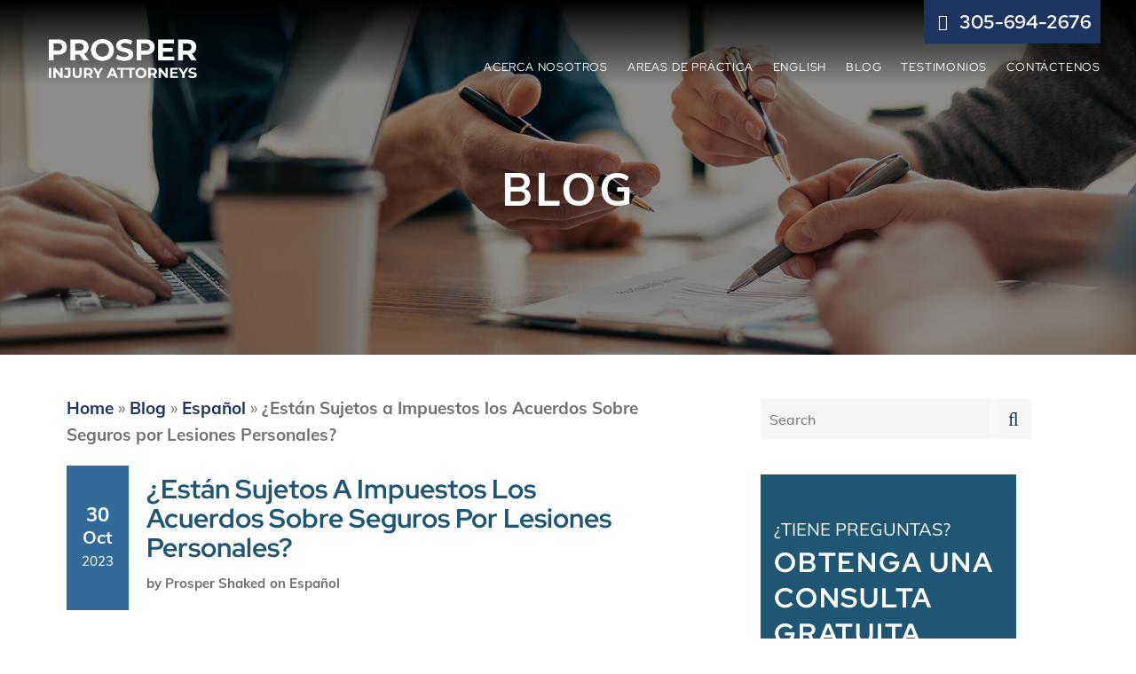

--- FILE ---
content_type: text/html; charset=UTF-8
request_url: https://prosperlaw.com/pago-impuestos-acuerdo-de-lesiones-personales/
body_size: 41004
content:



<!DOCTYPE html>
<html lang="es-us">
<head><meta charset="UTF-8" /><script>if(navigator.userAgent.match(/MSIE|Internet Explorer/i)||navigator.userAgent.match(/Trident\/7\..*?rv:11/i)){var href=document.location.href;if(!href.match(/[?&]nowprocket/)){if(href.indexOf("?")==-1){if(href.indexOf("#")==-1){document.location.href=href+"?nowprocket=1"}else{document.location.href=href.replace("#","?nowprocket=1#")}}else{if(href.indexOf("#")==-1){document.location.href=href+"&nowprocket=1"}else{document.location.href=href.replace("#","&nowprocket=1#")}}}}</script><script>(()=>{class RocketLazyLoadScripts{constructor(){this.v="2.0.4",this.userEvents=["keydown","keyup","mousedown","mouseup","mousemove","mouseover","mouseout","touchmove","touchstart","touchend","touchcancel","wheel","click","dblclick","input"],this.attributeEvents=["onblur","onclick","oncontextmenu","ondblclick","onfocus","onmousedown","onmouseenter","onmouseleave","onmousemove","onmouseout","onmouseover","onmouseup","onmousewheel","onscroll","onsubmit"]}async t(){this.i(),this.o(),/iP(ad|hone)/.test(navigator.userAgent)&&this.h(),this.u(),this.l(this),this.m(),this.k(this),this.p(this),this._(),await Promise.all([this.R(),this.L()]),this.lastBreath=Date.now(),this.S(this),this.P(),this.D(),this.O(),this.M(),await this.C(this.delayedScripts.normal),await this.C(this.delayedScripts.defer),await this.C(this.delayedScripts.async),await this.T(),await this.F(),await this.j(),await this.A(),window.dispatchEvent(new Event("rocket-allScriptsLoaded")),this.everythingLoaded=!0,this.lastTouchEnd&&await new Promise(t=>setTimeout(t,500-Date.now()+this.lastTouchEnd)),this.I(),this.H(),this.U(),this.W()}i(){this.CSPIssue=sessionStorage.getItem("rocketCSPIssue"),document.addEventListener("securitypolicyviolation",t=>{this.CSPIssue||"script-src-elem"!==t.violatedDirective||"data"!==t.blockedURI||(this.CSPIssue=!0,sessionStorage.setItem("rocketCSPIssue",!0))},{isRocket:!0})}o(){window.addEventListener("pageshow",t=>{this.persisted=t.persisted,this.realWindowLoadedFired=!0},{isRocket:!0}),window.addEventListener("pagehide",()=>{this.onFirstUserAction=null},{isRocket:!0})}h(){let t;function e(e){t=e}window.addEventListener("touchstart",e,{isRocket:!0}),window.addEventListener("touchend",function i(o){o.changedTouches[0]&&t.changedTouches[0]&&Math.abs(o.changedTouches[0].pageX-t.changedTouches[0].pageX)<10&&Math.abs(o.changedTouches[0].pageY-t.changedTouches[0].pageY)<10&&o.timeStamp-t.timeStamp<200&&(window.removeEventListener("touchstart",e,{isRocket:!0}),window.removeEventListener("touchend",i,{isRocket:!0}),"INPUT"===o.target.tagName&&"text"===o.target.type||(o.target.dispatchEvent(new TouchEvent("touchend",{target:o.target,bubbles:!0})),o.target.dispatchEvent(new MouseEvent("mouseover",{target:o.target,bubbles:!0})),o.target.dispatchEvent(new PointerEvent("click",{target:o.target,bubbles:!0,cancelable:!0,detail:1,clientX:o.changedTouches[0].clientX,clientY:o.changedTouches[0].clientY})),event.preventDefault()))},{isRocket:!0})}q(t){this.userActionTriggered||("mousemove"!==t.type||this.firstMousemoveIgnored?"keyup"===t.type||"mouseover"===t.type||"mouseout"===t.type||(this.userActionTriggered=!0,this.onFirstUserAction&&this.onFirstUserAction()):this.firstMousemoveIgnored=!0),"click"===t.type&&t.preventDefault(),t.stopPropagation(),t.stopImmediatePropagation(),"touchstart"===this.lastEvent&&"touchend"===t.type&&(this.lastTouchEnd=Date.now()),"click"===t.type&&(this.lastTouchEnd=0),this.lastEvent=t.type,t.composedPath&&t.composedPath()[0].getRootNode()instanceof ShadowRoot&&(t.rocketTarget=t.composedPath()[0]),this.savedUserEvents.push(t)}u(){this.savedUserEvents=[],this.userEventHandler=this.q.bind(this),this.userEvents.forEach(t=>window.addEventListener(t,this.userEventHandler,{passive:!1,isRocket:!0})),document.addEventListener("visibilitychange",this.userEventHandler,{isRocket:!0})}U(){this.userEvents.forEach(t=>window.removeEventListener(t,this.userEventHandler,{passive:!1,isRocket:!0})),document.removeEventListener("visibilitychange",this.userEventHandler,{isRocket:!0}),this.savedUserEvents.forEach(t=>{(t.rocketTarget||t.target).dispatchEvent(new window[t.constructor.name](t.type,t))})}m(){const t="return false",e=Array.from(this.attributeEvents,t=>"data-rocket-"+t),i="["+this.attributeEvents.join("],[")+"]",o="[data-rocket-"+this.attributeEvents.join("],[data-rocket-")+"]",s=(e,i,o)=>{o&&o!==t&&(e.setAttribute("data-rocket-"+i,o),e["rocket"+i]=new Function("event",o),e.setAttribute(i,t))};new MutationObserver(t=>{for(const n of t)"attributes"===n.type&&(n.attributeName.startsWith("data-rocket-")||this.everythingLoaded?n.attributeName.startsWith("data-rocket-")&&this.everythingLoaded&&this.N(n.target,n.attributeName.substring(12)):s(n.target,n.attributeName,n.target.getAttribute(n.attributeName))),"childList"===n.type&&n.addedNodes.forEach(t=>{if(t.nodeType===Node.ELEMENT_NODE)if(this.everythingLoaded)for(const i of[t,...t.querySelectorAll(o)])for(const t of i.getAttributeNames())e.includes(t)&&this.N(i,t.substring(12));else for(const e of[t,...t.querySelectorAll(i)])for(const t of e.getAttributeNames())this.attributeEvents.includes(t)&&s(e,t,e.getAttribute(t))})}).observe(document,{subtree:!0,childList:!0,attributeFilter:[...this.attributeEvents,...e]})}I(){this.attributeEvents.forEach(t=>{document.querySelectorAll("[data-rocket-"+t+"]").forEach(e=>{this.N(e,t)})})}N(t,e){const i=t.getAttribute("data-rocket-"+e);i&&(t.setAttribute(e,i),t.removeAttribute("data-rocket-"+e))}k(t){Object.defineProperty(HTMLElement.prototype,"onclick",{get(){return this.rocketonclick||null},set(e){this.rocketonclick=e,this.setAttribute(t.everythingLoaded?"onclick":"data-rocket-onclick","this.rocketonclick(event)")}})}S(t){function e(e,i){let o=e[i];e[i]=null,Object.defineProperty(e,i,{get:()=>o,set(s){t.everythingLoaded?o=s:e["rocket"+i]=o=s}})}e(document,"onreadystatechange"),e(window,"onload"),e(window,"onpageshow");try{Object.defineProperty(document,"readyState",{get:()=>t.rocketReadyState,set(e){t.rocketReadyState=e},configurable:!0}),document.readyState="loading"}catch(t){console.log("WPRocket DJE readyState conflict, bypassing")}}l(t){this.originalAddEventListener=EventTarget.prototype.addEventListener,this.originalRemoveEventListener=EventTarget.prototype.removeEventListener,this.savedEventListeners=[],EventTarget.prototype.addEventListener=function(e,i,o){o&&o.isRocket||!t.B(e,this)&&!t.userEvents.includes(e)||t.B(e,this)&&!t.userActionTriggered||e.startsWith("rocket-")||t.everythingLoaded?t.originalAddEventListener.call(this,e,i,o):(t.savedEventListeners.push({target:this,remove:!1,type:e,func:i,options:o}),"mouseenter"!==e&&"mouseleave"!==e||t.originalAddEventListener.call(this,e,t.savedUserEvents.push,o))},EventTarget.prototype.removeEventListener=function(e,i,o){o&&o.isRocket||!t.B(e,this)&&!t.userEvents.includes(e)||t.B(e,this)&&!t.userActionTriggered||e.startsWith("rocket-")||t.everythingLoaded?t.originalRemoveEventListener.call(this,e,i,o):t.savedEventListeners.push({target:this,remove:!0,type:e,func:i,options:o})}}J(t,e){this.savedEventListeners=this.savedEventListeners.filter(i=>{let o=i.type,s=i.target||window;return e!==o||t!==s||(this.B(o,s)&&(i.type="rocket-"+o),this.$(i),!1)})}H(){EventTarget.prototype.addEventListener=this.originalAddEventListener,EventTarget.prototype.removeEventListener=this.originalRemoveEventListener,this.savedEventListeners.forEach(t=>this.$(t))}$(t){t.remove?this.originalRemoveEventListener.call(t.target,t.type,t.func,t.options):this.originalAddEventListener.call(t.target,t.type,t.func,t.options)}p(t){let e;function i(e){return t.everythingLoaded?e:e.split(" ").map(t=>"load"===t||t.startsWith("load.")?"rocket-jquery-load":t).join(" ")}function o(o){function s(e){const s=o.fn[e];o.fn[e]=o.fn.init.prototype[e]=function(){return this[0]===window&&t.userActionTriggered&&("string"==typeof arguments[0]||arguments[0]instanceof String?arguments[0]=i(arguments[0]):"object"==typeof arguments[0]&&Object.keys(arguments[0]).forEach(t=>{const e=arguments[0][t];delete arguments[0][t],arguments[0][i(t)]=e})),s.apply(this,arguments),this}}if(o&&o.fn&&!t.allJQueries.includes(o)){const e={DOMContentLoaded:[],"rocket-DOMContentLoaded":[]};for(const t in e)document.addEventListener(t,()=>{e[t].forEach(t=>t())},{isRocket:!0});o.fn.ready=o.fn.init.prototype.ready=function(i){function s(){parseInt(o.fn.jquery)>2?setTimeout(()=>i.bind(document)(o)):i.bind(document)(o)}return"function"==typeof i&&(t.realDomReadyFired?!t.userActionTriggered||t.fauxDomReadyFired?s():e["rocket-DOMContentLoaded"].push(s):e.DOMContentLoaded.push(s)),o([])},s("on"),s("one"),s("off"),t.allJQueries.push(o)}e=o}t.allJQueries=[],o(window.jQuery),Object.defineProperty(window,"jQuery",{get:()=>e,set(t){o(t)}})}P(){const t=new Map;document.write=document.writeln=function(e){const i=document.currentScript,o=document.createRange(),s=i.parentElement;let n=t.get(i);void 0===n&&(n=i.nextSibling,t.set(i,n));const c=document.createDocumentFragment();o.setStart(c,0),c.appendChild(o.createContextualFragment(e)),s.insertBefore(c,n)}}async R(){return new Promise(t=>{this.userActionTriggered?t():this.onFirstUserAction=t})}async L(){return new Promise(t=>{document.addEventListener("DOMContentLoaded",()=>{this.realDomReadyFired=!0,t()},{isRocket:!0})})}async j(){return this.realWindowLoadedFired?Promise.resolve():new Promise(t=>{window.addEventListener("load",t,{isRocket:!0})})}M(){this.pendingScripts=[];this.scriptsMutationObserver=new MutationObserver(t=>{for(const e of t)e.addedNodes.forEach(t=>{"SCRIPT"!==t.tagName||t.noModule||t.isWPRocket||this.pendingScripts.push({script:t,promise:new Promise(e=>{const i=()=>{const i=this.pendingScripts.findIndex(e=>e.script===t);i>=0&&this.pendingScripts.splice(i,1),e()};t.addEventListener("load",i,{isRocket:!0}),t.addEventListener("error",i,{isRocket:!0}),setTimeout(i,1e3)})})})}),this.scriptsMutationObserver.observe(document,{childList:!0,subtree:!0})}async F(){await this.X(),this.pendingScripts.length?(await this.pendingScripts[0].promise,await this.F()):this.scriptsMutationObserver.disconnect()}D(){this.delayedScripts={normal:[],async:[],defer:[]},document.querySelectorAll("script[type$=rocketlazyloadscript]").forEach(t=>{t.hasAttribute("data-rocket-src")?t.hasAttribute("async")&&!1!==t.async?this.delayedScripts.async.push(t):t.hasAttribute("defer")&&!1!==t.defer||"module"===t.getAttribute("data-rocket-type")?this.delayedScripts.defer.push(t):this.delayedScripts.normal.push(t):this.delayedScripts.normal.push(t)})}async _(){await this.L();let t=[];document.querySelectorAll("script[type$=rocketlazyloadscript][data-rocket-src]").forEach(e=>{let i=e.getAttribute("data-rocket-src");if(i&&!i.startsWith("data:")){i.startsWith("//")&&(i=location.protocol+i);try{const o=new URL(i).origin;o!==location.origin&&t.push({src:o,crossOrigin:e.crossOrigin||"module"===e.getAttribute("data-rocket-type")})}catch(t){}}}),t=[...new Map(t.map(t=>[JSON.stringify(t),t])).values()],this.Y(t,"preconnect")}async G(t){if(await this.K(),!0!==t.noModule||!("noModule"in HTMLScriptElement.prototype))return new Promise(e=>{let i;function o(){(i||t).setAttribute("data-rocket-status","executed"),e()}try{if(navigator.userAgent.includes("Firefox/")||""===navigator.vendor||this.CSPIssue)i=document.createElement("script"),[...t.attributes].forEach(t=>{let e=t.nodeName;"type"!==e&&("data-rocket-type"===e&&(e="type"),"data-rocket-src"===e&&(e="src"),i.setAttribute(e,t.nodeValue))}),t.text&&(i.text=t.text),t.nonce&&(i.nonce=t.nonce),i.hasAttribute("src")?(i.addEventListener("load",o,{isRocket:!0}),i.addEventListener("error",()=>{i.setAttribute("data-rocket-status","failed-network"),e()},{isRocket:!0}),setTimeout(()=>{i.isConnected||e()},1)):(i.text=t.text,o()),i.isWPRocket=!0,t.parentNode.replaceChild(i,t);else{const i=t.getAttribute("data-rocket-type"),s=t.getAttribute("data-rocket-src");i?(t.type=i,t.removeAttribute("data-rocket-type")):t.removeAttribute("type"),t.addEventListener("load",o,{isRocket:!0}),t.addEventListener("error",i=>{this.CSPIssue&&i.target.src.startsWith("data:")?(console.log("WPRocket: CSP fallback activated"),t.removeAttribute("src"),this.G(t).then(e)):(t.setAttribute("data-rocket-status","failed-network"),e())},{isRocket:!0}),s?(t.fetchPriority="high",t.removeAttribute("data-rocket-src"),t.src=s):t.src="data:text/javascript;base64,"+window.btoa(unescape(encodeURIComponent(t.text)))}}catch(i){t.setAttribute("data-rocket-status","failed-transform"),e()}});t.setAttribute("data-rocket-status","skipped")}async C(t){const e=t.shift();return e?(e.isConnected&&await this.G(e),this.C(t)):Promise.resolve()}O(){this.Y([...this.delayedScripts.normal,...this.delayedScripts.defer,...this.delayedScripts.async],"preload")}Y(t,e){this.trash=this.trash||[];let i=!0;var o=document.createDocumentFragment();t.forEach(t=>{const s=t.getAttribute&&t.getAttribute("data-rocket-src")||t.src;if(s&&!s.startsWith("data:")){const n=document.createElement("link");n.href=s,n.rel=e,"preconnect"!==e&&(n.as="script",n.fetchPriority=i?"high":"low"),t.getAttribute&&"module"===t.getAttribute("data-rocket-type")&&(n.crossOrigin=!0),t.crossOrigin&&(n.crossOrigin=t.crossOrigin),t.integrity&&(n.integrity=t.integrity),t.nonce&&(n.nonce=t.nonce),o.appendChild(n),this.trash.push(n),i=!1}}),document.head.appendChild(o)}W(){this.trash.forEach(t=>t.remove())}async T(){try{document.readyState="interactive"}catch(t){}this.fauxDomReadyFired=!0;try{await this.K(),this.J(document,"readystatechange"),document.dispatchEvent(new Event("rocket-readystatechange")),await this.K(),document.rocketonreadystatechange&&document.rocketonreadystatechange(),await this.K(),this.J(document,"DOMContentLoaded"),document.dispatchEvent(new Event("rocket-DOMContentLoaded")),await this.K(),this.J(window,"DOMContentLoaded"),window.dispatchEvent(new Event("rocket-DOMContentLoaded"))}catch(t){console.error(t)}}async A(){try{document.readyState="complete"}catch(t){}try{await this.K(),this.J(document,"readystatechange"),document.dispatchEvent(new Event("rocket-readystatechange")),await this.K(),document.rocketonreadystatechange&&document.rocketonreadystatechange(),await this.K(),this.J(window,"load"),window.dispatchEvent(new Event("rocket-load")),await this.K(),window.rocketonload&&window.rocketonload(),await this.K(),this.allJQueries.forEach(t=>t(window).trigger("rocket-jquery-load")),await this.K(),this.J(window,"pageshow");const t=new Event("rocket-pageshow");t.persisted=this.persisted,window.dispatchEvent(t),await this.K(),window.rocketonpageshow&&window.rocketonpageshow({persisted:this.persisted})}catch(t){console.error(t)}}async K(){Date.now()-this.lastBreath>45&&(await this.X(),this.lastBreath=Date.now())}async X(){return document.hidden?new Promise(t=>setTimeout(t)):new Promise(t=>requestAnimationFrame(t))}B(t,e){return e===document&&"readystatechange"===t||(e===document&&"DOMContentLoaded"===t||(e===window&&"DOMContentLoaded"===t||(e===window&&"load"===t||e===window&&"pageshow"===t)))}static run(){(new RocketLazyLoadScripts).t()}}RocketLazyLoadScripts.run()})();</script>
    <title>¿Están Sujetos a Impuestos los Acuerdos Sobre Seguros por Lesiones Personales?</title>
<link data-rocket-prefetch href="https://static.addtoany.com" rel="dns-prefetch">
<link data-rocket-prefetch href="https://fonts.googleapis.com" rel="dns-prefetch">
<link data-rocket-prefetch href="https://cdn.callrail.com" rel="dns-prefetch">
<link crossorigin data-rocket-preload as="font" href="https://prosperlaw.com/wp-content/themes/paperstreet/fonts/font-awesome/fa-regular-400.woff2" rel="preload">
<style id="wpr-usedcss">img:is([sizes=auto i],[sizes^="auto," i]){contain-intrinsic-size:3000px 1500px}html{line-height:1.15;-webkit-text-size-adjust:100%}body{margin:0}main{display:block}h1{font-size:2em;margin:.67em 0}a{background-color:transparent}b,strong{font-weight:bolder}code{font-family:monospace,monospace;font-size:1em}img{border-style:none}button,input,optgroup,select,textarea{font-family:inherit;font-size:100%;line-height:1.15;margin:0}button,input{overflow:visible}button,select{text-transform:none}[type=button],[type=reset],[type=submit],button{-webkit-appearance:button}[type=button]::-moz-focus-inner,[type=reset]::-moz-focus-inner,[type=submit]::-moz-focus-inner,button::-moz-focus-inner{border-style:none;padding:0}[type=button]:-moz-focusring,[type=reset]:-moz-focusring,[type=submit]:-moz-focusring,button:-moz-focusring{outline:ButtonText dotted 1px}fieldset{padding:.35em .75em .625em}legend{box-sizing:border-box;color:inherit;display:table;max-width:100%;padding:0;white-space:normal}progress{vertical-align:baseline}textarea{overflow:auto}[type=checkbox],[type=radio]{box-sizing:border-box;padding:0}[type=number]::-webkit-inner-spin-button,[type=number]::-webkit-outer-spin-button{height:auto}[type=search]{-webkit-appearance:textfield;outline-offset:-2px}[type=search]::-webkit-search-decoration{-webkit-appearance:none}::-webkit-file-upload-button{-webkit-appearance:button;font:inherit}template{display:none}[hidden]{display:none}:root,body{font-size:19px}h1,h2,h3{line-height:1.3}ul{list-style:none}.button,.header a,.header-search-results a,a,a.no-underline,a.no-underline:focus,a.no-underline:hover,a:focus,a:hover,button{text-decoration:none}.row:after,.sidebar{clear:both}.social-links a:focus,.social-links a:hover{color:#376993!important}:root{--body-text-color:#707070;--primary-color:#1F5673;--secondary-color:#1D3461;--alternate-color:#376996;--gray-color:#707070;--light-gray-color:#A6B1A8;--body-font-family:'Muli',sans-serif;--heading-font-family:'Red Hat Display',sans-serif;--fa-caret-right:'\f0da';--fa-angle-right:'\f105';--fa-plus:'\f067';--fa-minus:'\f068';--animate-duration:0.8s;--animate-delay:0s;--animate-repeat:1}html{-webkit-box-sizing:border-box;-moz-box-sizing:border-box;box-sizing:border-box}body{display:block!important;line-height:1.6;color:#707070;font-family:var(--body-font-family);margin:0;-webkit-font-smoothing:antialiased;-moz-osx-font-smoothing:grayscale;font-weight:400;background:#fff}.button,button,h1,h2,h3{font-family:var(--heading-font-family)}h1,h2,h3{font-weight:700}*,:after,:before{-webkit-box-sizing:inherit;-moz-box-sizing:inherit;box-sizing:inherit}h1,h2,h3{margin:0 0 25px;color:#1f5673}h1{font-size:30px}h2{font-size:24px}h3{font-size:21px}.content li,p{font-size:19px;color:#707070}p{margin:0 0 35px;line-height:1.7}ul{margin:0 0 45px;padding:0}.yoast-breadcrumbs{margin-bottom:20px}.content li{padding:0 0 0 20px;position:relative;line-height:1.6;margin-bottom:10px}.content.columns ul{margin-left:2px;border-left:0 solid #ccc;padding-left:5px}.content ul li::before{position:absolute;color:#1f487e;content:"\f0da";font-family:'Font Awesome 6 Pro'!important;font-size:19px;top:0;left:-1px;background:0 0;width:6px;height:6px}.content ul li:before,.sidebar section ul li::before,.sidebar section ul li:before{font-family:'Font Awesome 6 Pro'}.content.columns .content-tab.active ul{border:none;padding-left:5px}.footer-address-inner.address-sec,section.sidebar-block.palist h3{margin-bottom:0}section.sidebar-block ul li ul li{padding-bottom:0}.content ul ul{margin:10px 0 10px 20px}#desktop-navigation .sub-menu li a::after,#desktop-navigation .sub-menu li a::before,#mega-menu li a,#mobile-navigation ul li:before,.header-desktop,.hide,.slider-testimonials-a ul.slick-dots li:before,.testimonial-sidebar .slick-dots li:before{display:none}#menu-footer-navigation-spanish,#mobile-navigation ul,.content section:last-of-type,.results-slider-single:last-of-type,figure{margin:0}address{font-style:normal}a{color:#1d3461;font-weight:600}a:focus,a:hover{color:#1f5673}.button,a,button{-webkit-transition:color .2s ease-out,background .2s ease-out,transform 60ms ease-in;-o-transition:color .2s ease-out,background .2s ease-out,transform 60ms ease-in;transition:color .2s ease-out,background .2s ease-out,transform 60ms ease-in}.button,button{font-size:14px;font-weight:700;text-transform:uppercase;cursor:pointer;border:0 solid #1f5673;margin:0;border-radius:0;padding:12px 25px;text-align:center;display:inline-block;color:#fff;background:right bottom/200% 100% #1f5673;letter-spacing:1px;line-height:23px}.button:focus,.button:hover,button:focus,button:hover{color:#fff;border:0 solid #1d3461;background:left bottom #1d3461;text-decoration:none!important}#skiptocontent{background-color:#376993}.form-container button{text-decoration:none;display:inline-block;text-align:center;font-weight:600;cursor:pointer}.form-container button{text-transform:uppercase}.select-wrapper{position:relative;width:100%}.select-wrapper:after{content:"\f0dc";font-weight:900;font-family:"Font Awesome 6 Pro";position:absolute;right:0;top:0;text-align:center;width:45px;line-height:45px;color:#14172f;pointer-events:none;-webkit-transition:.2s ease-out;-moz-transition:.2s ease-out;-ms-transition:.2s ease-out;-o-transition:.2s ease-out;transition:.2s ease-out}.select-wrapper.active:after{background:#14172f;color:#fff}.form-container{background:#fff;padding:30px}.form-container.sidebar-form-container{padding:40px 30px}.form-container button{font-size:15px;border:0 solid #707070;margin:0;border-radius:0;padding:24px 22px 20px;color:#1d3461;background:right bottom/200% 100% #fff;letter-spacing:1.5px;width:100%;max-width:261px}.form-container button:focus,.form-container button:hover{color:#fff;border:0 solid #376993;background:left bottom #1d3461;text-decoration:none!important}.sidebar-block .form-container button:focus,.sidebar-block .form-container button:hover{color:#fff;border:0 solid #376993;background:#677fad!important;text-decoration:none!important}.form-container.sidebar-form-container button:focus,.form-container.sidebar-form-container button:hover{color:#fff;border:0 solid #376993;background:#1d3461!important;text-decoration:none!important}.slick-arrow{color:#14172f}.testimonial-sidebar .slider-client-source{color:#376993;font-weight:700;font-size:12px;letter-spacing:.3px;font-family:var(--heading-font-family)}input.has-error{border:1px solid red!important;-webkit-box-shadow:0 0 2px red!important;box-shadow:0 0 2px red!important}p.error-text{color:#f02424!important;margin:0;font-size:13px;-webkit-animation:125ms both fadeIn;animation:125ms both fadeIn;font-weight:700!important;font-family:var(--heading-font-family)}.tag-one,.tag-one b,section.sidebar-block h2,section.sidebar-block h2 a{font-family:var(--body-font-family)}#skiptocontent{padding:6px;z-index:999;position:fixed;-webkit-transform:translateY(-40px);-ms-transform:translateY(-40px);transform:translateY(-40px);opacity:0;color:#fff;border-radius:0 0 8px;-webkit-transition:.2s ease-out;-moz-transition:.2s ease-out;-ms-transition:.2s ease-out;-o-transition:.2s ease-out;transition:.2s ease-out}#skiptocontent:focus{-webkit-transform:translateY(0);-ms-transform:translateY(0);transform:translateY(0);opacity:1}@media only screen and (max-width:640px){#skiptocontent{display:none!important}}.columns{float:left;padding:0 15px}.no-float,.sidebar{float:none}.content,.sidebar,.small-12{width:100%}.small-6{width:50%}@media (min-width:768px){.medium-12{width:100%}.medium-7{width:58.33%}.medium-6{width:50%}.medium-5{width:41.67%}}@media (min-width:1025px){.large-12{width:100%}.large-7{width:58.33%}.large-6{width:50%}.large-5{width:41.67%}#mobile-navigation,.hide-for-large{display:none!important}}main{padding:60px 0;min-height:450px;display:block}.sidebar section ul li,.sidebar section ul li a{display:block}.content,.content section{margin-bottom:60px}.content{padding-right:15px}.content img,.height-auto{max-width:100%;height:auto}#mobile-navigation ul li:last-of-type,section.no-underline ul{border:none}#desktop-navigation .menu-item-has-children ul.sub-menu ul,section.no-underline ul:last-of-type{padding:0}section.sidebar-block h2{color:#707070;font-size:19px;margin-bottom:15px}section.sidebar-block h2 a{color:#0e213b;font-size:20px;margin-bottom:15px;text-transform:capitalize;text-decoration:none;font-weight:700;letter-spacing:0}.sidebar section{margin-bottom:40px}section.sidebar-block.palist{background:#f0f4f7;padding:30px 0 5px}.sidebar section ul li{padding:13px 25px;position:relative;font-size:15px;background:0 0;line-height:22px;margin-bottom:0;border-bottom:1px solid #a4b1a9}.sidebar section ul li::before{content:"";font-size:16px;position:absolute;left:3px;top:10px;color:#1f5673;pointer-events:none;-webkit-transition:color .2s ease-out;-moz-transition:color .2s ease-out;-ms-transition:color .2s ease-out;-o-transition:color .2s ease-out;transition:color .2s ease-out;background:#376993;width:6px;height:6px}.testimonial-sidebar{box-shadow:0 0 15px #ccc;padding-bottom:25px;background:#f7f6f4}.testimonial-sidebar .results-slider-single{border:none!important;padding-left:0}.testimonial-sidebar .results-slider-single p{font-size:18px;font-family:var(--heading-font-family);line-height:24px;margin-bottom:5px;font-weight:500}.testimonial-sidebar .slick-dots{position:relative;bottom:5%;text-align:left;padding-left:0;padding-right:0}.testimonial-sidebar .slick-dots li{padding:0;display:inline-block;border:none!important}.testimonial-sidebar .slick-dots li.slick-active button::before{background:#707070}.module-intro-content.who-we-help-content .slick-dots li button::before,.testimonial-sidebar .slick-dots li button::before{content:'';background:#e8e8e8;display:block;height:4px;width:35px;line-height:20px;border-radius:0;opacity:1!important;-webkit-transition:background .2s ease-out;-moz-transition:background .2s ease-out;-ms-transition:background .2s ease-out;-o-transition:background .2s ease-out;transition:background .2s ease-out}#desktop-navigation .sub-menu li.active:before,#mega-menu li.active:before,#mobile-navigation a:active,#mobile-navigation a:focus,#mobile-navigation a:hover{color:#376993}.right{text-align:right}.sidebar-inner{position:relative}.sidebar section ul li a{color:#1d3461;text-decoration:none;font-size:18px;font-weight:400;text-transform:none}.sidebar section ul li a:focus,.sidebar section ul li a:hover{color:#376996;text-decoration:none}.sidebar section ul li ul{padding-left:20px;margin:0}.content .search-results-container{margin-bottom:80px}.blog-search-section{margin-top:0}.post-head-info .post-head-category{padding:5px 0!important;font-size:15px!important;color:#707070;text-decoration:none;text-transform:capitalize;font-weight:600}.post-head-info .post-head-category:focus,.post-head-info .post-head-category:hover{color:#677fad!important}@media screen and (min-width:768px){:root{font-size:19px}.content,.sidebar{position:relative}main{padding:0}.content{width:65%;margin-bottom:0;padding:45px 75px 65px 25px;height:100%}.sidebar{width:35%;float:right;clear:none;z-index:9;padding:50px 85px 50px 40px;height:100%}.form-container.sidebar-form-container #contact-formFooter,.form-container.sidebar-form-container #contact-formStandard{padding-top:18px}.form-container.sidebar-form-container #contact-formFooter textarea,.form-container.sidebar-form-container #contact-formStandard textarea{min-height:100px;height:100px}.sidebar::before{background-image:none;content:"";position:absolute;left:-35px;top:0;width:187%;height:100%}}.slick-dots{position:absolute;text-align:center;width:100%;margin:0}#slider-testimonials-b .slick-list.draggable{padding-bottom:25px}.slick-dots li{position:relative;display:inline-block;margin:0 6px;padding:0}#desktop-navigation .sub-menu .sub-menu .sub-menu,#slider-testimonials-b .slick-dots{display:none!important}.slick-dots li button{font-size:0;line-height:0;display:block;cursor:pointer;background:0 0;color:transparent;border:0;padding:0}.home-hero .slick-dots{z-index:1!important;text-align:left!important;max-width:1150px!important;margin:0 auto!important;display:inline-block!important;position:relative!important;bottom:8%!important}.center,.header,.slick-arrow,.slick-slider{text-align:center}.slick-dots li button:before{content:'';background:#fff;display:block;height:25px;width:25px;line-height:20px;border-radius:50%;opacity:1!important;-webkit-transition:background .2s ease-out;-moz-transition:background .2s ease-out;-ms-transition:background .2s ease-out;-o-transition:background .2s ease-out;transition:background .2s ease-out}.slick-dots li:focus button:before,.slick-dots li:hover button:before,li.slick-active button:before{background:#376993}.slick-arrow{font-size:2.2rem;background:0 0;padding:0;width:70px;display:flex;align-items:center;justify-content:center}.slick-arrow:focus,.slick-arrow:hover{color:#e80924;background:0 0}.slick-slider{visibility:hidden}.slick-slider.slick-initialized{visibility:visible}.row{max-width:1280px;margin-right:auto;margin-left:auto}.module-footer-c .row{max-width:1180px}.row:after,.row:before{display:table;content:' ';-ms-flex-preferred-size:0;flex-basis:0;-ms-flex-order:1;order:1}.visually-hidden{border:none!important;clip:rect(0 0 0 0)!important;height:1px!important;margin:-1px!important;overflow:hidden!important;padding:0!important;position:absolute!important;white-space:nowrap!important;width:1px!important;display:none}.small-margin-left{margin-left:10px}.small-margin-right{margin-right:10px}.animate-in-view,.opacity0{opacity:0}.scrolled .module-header-d::before{background:0 0}.header-search-results a,.header-search-results h3,.header-search-results p{color:#fff}.header{position:fixed;top:0;width:100%;background-color:transparent;z-index:99;border-bottom:0 solid transparent;-webkit-transition:border-color .2s ease-out;-moz-transition:border-color .2s ease-out;-ms-transition:border-color .2s ease-out;-o-transition:border-color .2s ease-out;transition:border-color .2s ease-out}.module-header-d-right-top{width:100%;text-align:right}.header>.row,.home-slider-single .columns,.home-slider-single .row{height:100%}.header-logo{display:flex;align-items:flex-end;padding:0 0 0 8px}.header-logo img{max-width:290px;height:auto;padding:0;margin:0;width:290px}.header-mobile-inner{display:flex;min-height:70px}.header-mobile-buttons{display:flex;margin-left:4%;flex:1;justify-content:flex-end}.header-mobile-buttons a,.header-mobile-buttons button{display:flex;font-size:30px;align-items:center;justify-content:center;padding:0 10px;flex:1;max-width:45px!important;width:45px!important;height:45px!important;background:#1d3461;border:0 solid #376993;color:#fff;margin:0 3px}.fas.fa-bars{font-size:22px}#open-mobile-menu{background:#fff;color:#1d3461}.header-mobile-buttons a:focus,.header-mobile-buttons a:hover,.header-mobile-buttons button:focus,.header-mobile-buttons button:hover{max-width:55px;width:55px;height:55px;background:#376996;border:0 solid #376993}@media screen and (min-width:500px){.header-mobile-buttons a,.header-mobile-buttons button{width:60px;max-width:60px;height:60px;font-size:1.6rem}}#container{max-width:100%}.header-search{position:fixed;top:-100px;left:0;right:0;background-color:#707070;padding:18px 0;width:100%;opacity:0;z-index:999;-webkit-transition:.2s ease-out;-moz-transition:.2s ease-out;-ms-transition:.2s ease-out;-o-transition:.2s ease-out;transition:.2s ease-out}.header-search.active{opacity:1;top:0}.results-slider{margin-bottom:30px}.header-search-results{position:absolute;top:100%;left:0;right:0;padding:30px;background:#14172f;display:none;max-height:350px;overflow:auto}.main-navigation-menu{display:-moz-flex;display:-ms-flex;display:-o-flex}.header-search-results.active{display:block;-webkit-animation:.2s ease-out fadeIn;animation:.2s ease-out fadeIn}.header-search-results h3{margin-bottom:8px}.header-search-results a:focus,.header-search-results a:hover,.text-content a:hover{text-decoration:underline}#header-search-input{margin:0;height:45px;border:0;font-size:1.3rem;color:#fff;border-bottom:1px solid #fff;background:0 0;box-shadow:none;-webkit-box-shadow:none}input::-webkit-input-placeholder{color:#fff}input:-ms-input-placeholder{color:#fff}input::-ms-input-placeholder{color:#fff}input::placeholder{color:#fff}.header-search button{padding:0 20px;height:45px;white-space:pre}.main-navigation-menu{margin:0 0 7px;display:-webkit-box;display:-ms-flexbox;display:flex;-webkit-box-pack:justify;-ms-flex-pack:justify;justify-content:space-between}.main-navigation-menu li{display:block;position:relative;padding:0}.main-navigation-menu>li{padding:0 18px 18px 0;margin-right:18px}.main-navigation-menu>li:last-of-type{margin-right:9px!important}.main-navigation-menu .sub-menu{display:none;position:absolute;top:100%;width:200px;margin:0;left:-35px}#desktop-navigation .menu-item-has-children ul.sub-menu ul li a,#desktop-navigation .sub-menu li:focus::before,#desktop-navigation .sub-menu li:hover::before{background:#fff}#desktop-navigation .menu-item-has-children ul.sub-menu ul li a:focus,#desktop-navigation .menu-item-has-children ul.sub-menu ul li a:hover{background:#376993;color:#fff}#mega-menu.mega-menu-open,.main-navigation-menu>a:focus+.sub-menu,.main-navigation-menu>a:hover+.sub-menu,.main-navigation-menu>li.active>.sub-menu{display:block;-webkit-animation:.2s both menuSlideDown;animation:.2s both menuSlideDown}.main-navigation-menu a:focus,.main-navigation-menu a:hover,.main-navigation-menu li:hover>a{color:#fff;text-decoration:underline}.main-navigation-menu>li>a{display:block;height:100%;color:#fff;line-height:1;font-size:17px;font-weight:600}@media screen and (min-width:1200px){.main-navigation-menu>li{padding-right:25px;margin-right:22px}}#desktop-navigation .sub-menu li,#mega-menu li{padding-left:0;-webkit-transition:background .2s ease-out;-moz-transition:background .2s ease-out;-ms-transition:background .2s ease-out;-o-transition:background .2s ease-out;transition:background .2s ease-out}#desktop-navigation .sub-menu li{position:relative;cursor:pointer;text-align:left}#desktop-navigation .sub-menu li a,#mega-menu li a{color:#fff;text-transform:capitalize;font-size:15px;display:block;padding:12px 20px!important;line-height:1.1;text-decoration:none;font-weight:400}#desktop-navigation .sub-menu li a:focus,#desktop-navigation .sub-menu li a:hover,#mega-menu li a{color:#fff;background-color:#1d3460;font-weight:400}#desktop-navigation .sub-menu li:focus:before,#desktop-navigation .sub-menu li:hover:before{color:#fff!important}#desktop-navigation .menu-item-has-children .sub-menu{width:350px!important;background:#1f5673;padding:15px 0}#desktop-navigation .menu-item-has-children ul.sub-menu li:nth-child(odd){float:left;margin-right:0}#desktop-navigation .menu-item-has-children ul.sub-menu li{display:inline-block;float:left;width:100%}#desktop-navigation .sub-menu li::before,#mega-menu li::before{content:"";font-family:'Font Awesome 6 Pro';font-size:16px;position:absolute;left:23px;top:16px;color:#1d3461;pointer-events:none;-webkit-transition:color .2s ease-out;-moz-transition:color .2s ease-out;-ms-transition:color .2s ease-out;-o-transition:color .2s ease-out;transition:color .2s ease-out;background:#376993;width:6px;height:6px;opacity:0}.who-we-help-left .slick-slide .module-badges-a-single img,.who-we-help-left .slick-track{margin-left:0}#desktop-navigation .sub-menu .menu-item-has-children>a:after{content:"\f04b";font-family:'Font Awesome 6 Pro';position:absolute;right:10px;color:#376993}#desktop-navigation .sub-menu .menu-item-has-children.active>a:after,.footer-address-inner .fa-envelope,.home-slider .slick-dots li button:before,footer .footer-right-inner .form-container i{color:#fff}#desktop-navigation .sub-menu .menu-item-has-children ul{position:absolute;left:100%;top:0}#desktop-navigation .sub-menu .menu-item-has-children a:focus+ul,#desktop-navigation .sub-menu .menu-item-has-children a:hover+ul,#desktop-navigation .sub-menu .menu-item-has-children:hover ul,.menu-item-has-children.active>.sub-menu{display:block;-webkit-animation:.2s both menuSlideRight;animation:.2s both menuSlideRight}.form-container.sidebar-form-container #contact-formFooter label,.form-container.sidebar-form-container #contact-formStandard label{padding-left:0;color:#1d3461;position:relative;padding-bottom:0;font-size:16px!important}.form-container.sidebar-form-container label i{color:#1d3461}#container{position:relative;right:0;top:0;overflow:hidden;margin:0 auto}#container:before{z-index:99;content:"";position:absolute;pointer-events:none;width:100%;height:100%;top:0;left:0;background:rgba(255,255,255,.5);opacity:0;-webkit-transition:opacity .2s ease-out;-moz-transition:opacity .2s ease-out;-ms-transition:opacity .2s ease-out;-o-transition:opacity .2s ease-out;transition:opacity .2s ease-out}#container.active{cursor:pointer}#container.active:before{opacity:1}#mobile-navigation{z-index:100;position:fixed;background-color:#1d3461!important;opacity:0}#mobile-navigation,#mobile-navigation .sub-menu{display:block;height:100vh;top:0;right:-100%;width:85%;-webkit-transition:.3s cubic-bezier(0, 0, 0, .96);-moz-transition:.3s cubic-bezier(0, 0, 0, .96);-ms-transition:.3s cubic-bezier(0, 0, 0, .96);-o-transition:.3s cubic-bezier(0, 0, 0, .96);transition:.3s cubic-bezier(0, 0, 0, .96)}#mobile-navigation .mobile-navigation-title,#mobile-navigation a{padding-left:20px}#mobile-navigation.active{right:0;opacity:1}#mobile-navigation a{display:block;text-decoration:none;color:#fff;padding-top:6px;padding-bottom:6px;font-size:15px}#mobile-navigation ul li{padding:0;position:relative;display:block;width:100%;border-bottom:1px solid #fff}#mobile-navigation ul li.sub-menu-open>.sub-menu{right:0}#mobile-navigation .sub-menu{margin:0;position:fixed;background-color:#1d3461;z-index:1;overflow:auto}.mobile-navigation-title{background-color:#fff;margin:0;padding-top:8px;padding-bottom:8px;font-size:18px;line-height:normal}.mobile-navigation-next{padding:0;display:-webkit-flex;display:-moz-flex;display:-ms-flex;display:-o-flex;display:flex;justify-content:center;-ms-align-items:center;align-items:center;width:20%;height:100%;position:absolute;right:0;top:0;background:#376996;border-color:#376996;color:#fff}.home-hero,.home-slider-single{background-repeat:no-repeat;background-size:cover}.mobile-navigation-next:focus,.mobile-navigation-next:hover,.mobile-navigation-previous button:focus,.mobile-navigation-previous button:hover{background:#1f5673;border-color:#1f5673;color:#fff}.mobile-navigation-previous button{border:none!important;background:#376993;color:#fff;margin:0}.home-hero{position:relative}.home-slider-single{background-position-x:60%}#slider-results-a .slick-slide{margin:0 8px}#slider-results-a .slick-slide .module-results-a-single{min-height:155px;background:rgba(255,255,255,.8);padding:30px 10px;display:inline-block!important;flex-wrap:wrap;justify-content:center;align-items:flex-start;position:relative;border-bottom:5px solid;border-image:linear-gradient(to right,#1D3461,#376996) 1 stretch}#slider-results-a .slick-slide .module-results-a-single .case-title{margin-bottom:10px;font-size:50px;font-weight:500;letter-spacing:-3px}#slider-results-a .slick-slide .module-results-a-single .case-text p{color:#1d3461;line-height:20px;font-size:20px;margin-bottom:0}#slider-results-a{max-width:1100px;margin:0 auto}.tag-one{font-size:42px;line-height:135px;color:#fff;font-weight:700;position:relative;display:inline-block;text-transform:uppercase;letter-spacing:5px}.tag-two{font-family:var(--heading-font-family);text-align:left;width:100%;text-transform:uppercase;display:inline-block}.tag-one b{color:#376993;text-transform:none;font-size:90px;letter-spacing:-3px;text-transform:lowercase;font-weight:400;line-height:normal;padding-top:19px}.tag-two{font-size:20px;line-height:1.3;color:#fff!important;font-weight:500;letter-spacing:1.2px;position:relative}.ohio-right-inner .slick-dots li button::before,.slider-testimonials-b-container .slick-dots li button::before{content:'';line-height:20px;opacity:1!important;-webkit-transition:background .2s ease-out;-moz-transition:background .2s ease-out;-ms-transition:background .2s ease-out;-o-transition:background .2s ease-out}.slider-testimonials-b-container .slick-dots li button::before{background:#0b224b;display:block;height:15px;width:15px;border-radius:0;transition:background .2s ease-out}.slider-testimonials-b-container li.slick-active button::before{background:#376993;height:10px;width:10px;top:-2px;position:relative}.module-blog-c-single{text-align:left!important}.module-testimonials-a .slick-dots{margin-top:30px!important}.module-testimonials-a .slick-dots li button::before{height:25px!important;width:25px!important}#slider-testimonials-a{padding-right:120px}.module-testimonials-a .slick-dots li{margin:0 4px}.module-testimonials-a .slick-dots li button:focus:before,.module-testimonials-a .slick-dots li button:hover:before,.module-testimonials-a li.slick-active button::before{background:#707070!important}.module-testimonials-a .slick-slide{text-align:left}.footer .footer-inner .phone-tit,.footer-inner::after,.footer-title{text-transform:uppercase;text-transform:uppercase}.module-header-d-phone{padding:6px 10px}.module-header-d-phone{border:2px solid #fff;background:0 0}.footer-inner{padding:180px 0 00px;display:inline-block;position:relative}.footer-left-inner{text-align:left;position:relative;z-index:1}.footer-address-inner{margin-bottom:25px;padding-bottom:25px;border-bottom:1px solid #fff}.footer .footer-inner .phone-tit{color:#fff;font-size:20px;font-weight:700}.footer .footer-inner .footer-phone-sec a{font-size:33px;font-weight:400;margin-top:0;display:inline-block}.footer-right-inner{position:relative;z-index:1}.footer-inner::after{content:"Contact";position:absolute;top:25px;width:auto;left:-22px;font-size:152px;color:rgba(255,255,255,.05);z-index:0;font-family:var(--heading-font-family)}.spanish-home .footer-inner::after{content:"Contacto"}.footer-title{color:#fff;font-size:29px;line-height:38px;letter-spacing:2px;margin-bottom:30px}.footer-address-inner .fas.fa-phone.small-margin-right{margin-top:16px;color:#fff}.footer-lower a{color:#fff;text-decoration:none;font-weight:400;font-size:13px}.footer-lower{letter-spacing:0}.footer-logo-inner img{max-width:300px}p.footer-address-p{color:#fff!important;text-transform:capitalize!important}a.footer-phone{color:#fff;text-decoration:none;font-size:25px}.footer-social.columns.small-12.large-12.medium-12{padding-top:20px}.fa-phone,.footer-address-inner.address-sec .map-link:focus,.footer-address-inner.address-sec .map-link:hover,a.footer-phone:focus,a.footer-phone:hover{color:#376996}.columns.small-12.large-6.medium-6.footer-right{float:right}.module-footer-c{background-size:cover!important;background-position:left top;background-repeat:no-repeat!important}.footer-lower a:focus,.footer-lower a:hover{color:#376993!important;text-decoration:none}.module-blog-c-single img{width:100%;height:auto;max-width:250px}.posts-slider.module-blog-c-single img{width:auto}.module-blog-c-single{padding-right:60px!important;margin-left:10px}.posts-slider.module-blog-c-single h3 a{color:#707070;font-size:18px}.posts-slider.module-blog-c-single h3 a:focus,.posts-slider.module-blog-c-single h3 a:hover{color:#376993;font-size:18px}#results-slider{margin-bottom:10px}.sidebar-inner h3{font-size:20px;margin-bottom:15px;font-weight:600}.posts-slider.module-blog-c-single{padding:0!important;margin-left:0}#menu-footer-navigation-spanish .menu-item{display:inline-block}.block{color:#fff;background-color:#707070;padding:45px;margin-bottom:37px}.ohio-right-inner #slider-testimonials-a{padding:0 0 45px;min-height:215px}.ohio-right-inner .slick-dots{text-align:left;bottom:0}.sidebar-block .testimonial-sidebar.ohio-right-inner{box-shadow:none;margin-bottom:15px}.sidebar-block .testimonial-sidebar.ohio-right-inner .results-slider-single{padding:0 0 15px!important}.ohio-right-inner #slider-testimonials-a p,.ohio-right-inner h2{font-family:var(--body-font-family)}.prac-btn.button{min-width:145px}.ohio-right-inner .slick-dots li button::before{background:#fff;display:block;height:12px;width:12px;border-radius:55px;transition:background .2s ease-out;border:1px solid #ccc!important}.ohio-right-inner .slick-dots li button:focus:before,.ohio-right-inner .slick-dots li button:hover:before,.ohio-right-inner .slick-dots li.slick-active button::before{background:#376993;border:1px solid #376993!important}.module-intro-content.who-we-help-content .slick-dots{text-align:right;bottom:-27px}.module-intro-content.who-we-help-content .slick-dots li.slick-active button::before{background:#376993;height:10px;width:10px}.who-we-help-left .slick-slide .module-badges-a-single img{width:100%;border-left:40px solid #376993;max-width:700px}.ohio-right-inner{padding:30px 40px 20px;text-align:left}.ohio-right-inner h2{font-size:18px;letter-spacing:2px;font-weight:600;margin-bottom:15px}.ohio-right-inner #slider-testimonials-a p{font-size:20px;line-height:1.1;margin:0;text-align:left}.ohio-right-inner #slider-testimonials-a p strong{font-weight:400;font-size:40px}.prac-button{display:inline-block;width:100%}.footer-address-inner.address-sec .ofc-tit{text-transform:uppercase;text-transform:uppercase}#mega-menu,#mega-menu .sub-menu,#menu-footer-navigation-spanish .menu-item:first-child::before,.footer-lower span:last-of-type:after,.footer-title br,.wpcf7-form label+br{display:none}.contact-form .fas.fa-phone.small-margin-right{border:0 solid #376993!important}#mega-menu{width:100%;position:absolute;top:100%;left:0;background:#14172f;padding:25px 75px}#mega-menu li{width:31%;margin-right:2.5%;padding-right:2.5%;position:relative;border-right:1px solid #fff}#mega-menu li:nth-child(3n){border-right:none;margin:0;padding-right:0}#menu-footer-navigation-spanish .menu-item::before{content:"|";margin:0 7px 0 2px;font-size:13px;line-height:normal;opacity:0}.footer{padding:80px 0;text-align:center}.footer-lower span:after{content:"|";margin:0 8px}.footer-lower .copy-text{font-size:13px;font-weight:300!important;display:inline-block;width:auto}.accordion-item-title::after{color:#376993;font-weight:600}.accordion-item{border-bottom:1px solid #c0c3d3;margin-bottom:15px}.accordion-item.active{border:none;padding-bottom:15px}.accordion-item-title{font-size:20px;margin:15px 0;position:relative;cursor:pointer;font-weight:500;color:#1d3461;line-height:30px;display:flex;-ms-align-items:center;-webkit-box-align:center;-ms-flex-align:center;align-items:center;justify-content:space-between;-webkit-transition:background .2s ease-out;-moz-transition:background .2s ease-out;-ms-transition:background .2s ease-out;-o-transition:background .2s ease-out;transition:background .2s ease-out;font-family:Muli,serif}.accordion-item-title::after{content:"\f067";font-family:'Font Awesome 6 Pro';line-height:30px;width:30px;height:30px;font-size:15px;text-align:center}.accordion-item-title:focus,.accordion-item-title:hover{background:0 0;border:none}.accordion-item.active .accordion-item-title:after{content:"\f068"}.bottom-slideout{display:none;position:fixed;background:#fff;box-shadow:0 0 20px #000;padding:30px;right:0;bottom:0;width:30vw;max-width:400px;opacity:0;transform:translateX(100%);-webkit-transition:.2s ease-out;-moz-transition:.2s ease-out;-ms-transition:.2s ease-out;-o-transition:.2s ease-out;transition:.2s ease-out}.bottom-slideout.active{transform:translateX(0);opacity:1}.youtube-player-inner{overflow:hidden;display:-moz-flex;display:-ms-flex;display:-o-flex;-ms-align-items:center}@media screen and (min-width:640px){#mobile-navigation,#mobile-navigation .sub-menu{width:60%}}.youtube-player{position:relative;padding-bottom:56.23%;height:0;max-width:100%;background:#000;margin:20px 0 50px}.youtube-player-inner{width:100%;height:100%;content:"";position:absolute;display:-webkit-flex;display:flex;align-items:center;justify-content:center}.youtube-player-inner:after{content:"\f144";font-family:'Font Awesome 6 Pro';font-size:3.5rem;opacity:.8;display:inline-block;margin:0 auto;-webkit-transition:150ms ease-out;-moz-transition:150ms ease-out;-ms-transition:150ms ease-out;-o-transition:150ms ease-out;transition:150ms ease-out;color:#e80924;pointer-events:none;z-index:1}.youtube-player-inner:focus:after,.youtube-player-inner:hover:after{-webkit-transform:scale(1.1);-ms-transform:scale(1.1);transform:scale(1.1);color:#fff;opacity:1}.youtube-player iframe{position:absolute;top:0;left:0;width:100%;height:100%;z-index:100;background:0 0}.youtube-player img{bottom:0;display:block;left:0;margin:auto;max-width:100%;width:100%;position:absolute;right:0;top:0;border:none;height:auto;cursor:pointer;-webkit-transition:.2s ease-out;-moz-transition:.2s ease-out;-ms-transition:.2s ease-out;-o-transition:.2s ease-out;transition:.2s ease-out}.social-links{display:-moz-flex;display:-ms-flex;display:-o-flex;display:-webkit-box;display:-ms-flexbox;display:flex;-ms-align-items:center;-webkit-box-align:center;-ms-flex-align:center;align-items:left;margin:0;justify-content:left}.footer-right-inner .form-container{background:#1f5673;padding:80px 65px 55px!important;box-shadow:none;position:relative}.footer-right-inner .form-container::after{content:"";background:#1f5673;position:absolute;display:inline-block;left:94%;top:0;width:150%;height:100%;z-index:0}.footer-right-inner .form-container input,.footer-right-inner .form-container select,.footer-right-inner .form-container textarea{height:45px;border-bottom:1px solid #90aab9;color:#fff;padding:5px 0}.form-container.sidebar-form-container input::-webkit-input-placeholder{color:#fff;font-size:17px;text-transform:uppercase;font-family:var(--heading-font-family);letter-spacing:.4px;opacity:1}.form-container.sidebar-form-container input:-ms-input-placeholder{color:#fff;font-size:17px;text-transform:uppercase;font-family:var(--heading-font-family);letter-spacing:.4px;opacity:1}.form-container.sidebar-form-container input::-ms-input-placeholder{color:#fff;font-size:17px;text-transform:uppercase;font-family:var(--heading-font-family);letter-spacing:.4px;opacity:1}.form-container.sidebar-form-container input::placeholder{color:#fff;font-size:17px;text-transform:uppercase;font-family:var(--heading-font-family);letter-spacing:.4px;opacity:1}.form-container.sidebar-form-container textarea::-webkit-textarea-placeholder{color:#fff;font-size:17px;text-transform:uppercase;font-family:var(--heading-font-family);letter-spacing:.4px;opacity:1}.form-container.sidebar-form-container textarea:-ms-textarea-placeholder{color:#fff;font-size:17px;text-transform:uppercase;font-family:var(--heading-font-family);letter-spacing:.4px;opacity:1}.form-container.sidebar-form-container textarea::-ms-textarea-placeholder{color:#fff;font-size:17px;text-transform:uppercase;font-family:var(--heading-font-family);letter-spacing:.4px;opacity:1}.form-container.sidebar-form-container textarea::placeholder{color:#fff;font-size:17px;text-transform:uppercase;font-family:var(--heading-font-family);letter-spacing:.4px;opacity:1}.footer-lower{font-size:15px;color:#fff;font-weight:400;text-align:right}footer .footer-right-inner .form-container label{font-size:16px!important;font-weight:500;color:#fff!important}.mfp-container button.mfp-arrow,.mfp-container button.mfp-close{text-align:center!important;padding-right:0!important;background:#ccc!important;width:50px!important;color:#fff!important;font-weight:400!important;font-size:42px!important;height:50px!important}#popup_container{box-shadow:none!important}.mfp-container input,.mfp-container select,.mfp-container textarea,label{color:#333;font-size:12px!important;padding:7px}.mfp-container input.active~label,.mfp-container input:focus~label,.mfp-container select.active~label,.mfp-container textarea.active~label,.mfp-container textarea:focus~label{padding-left:0;line-height:0;top:-15px;font-size:12px!important}.mfp-container .button{width:auto;margin:11px auto auto;font-size:14px;padding:12px 25px}.mfp-container textarea{height:45px;min-height:inherit;padding:5px 2px}.mfp-container p{color:#376993!important;text-align:center!important;font-family:var(--body-font-family)!important;font-size:45px!important;line-height:45px!important}.social-links a{display:flex;align-items:center;justify-content:left;font-size:24px;width:30px;line-height:35px;height:35px;text-decoration:none;margin:10px 6px;color:#fff}.footer-left .footer-left-inner{padding-right:60px}.footer .footer-phone-sec.email.section .footer-phone{font-size:19px!important;display:inline-block;margin:5px 0;font-weight:400}.footer-address-inner.address-sec .footer-address-p,.footer-address-inner.address-sec .footer-address-p span{font-weight:400!important;font-size:19px;margin-bottom:0}.footer-copyright{text-align:right;padding-right:0;padding-top:45px}.footer-address-inner.address-sec .ofc-tit{color:#fff;font-size:20px;letter-spacing:2px;margin-bottom:4px}.footer-address-inner.address-sec .map-link{color:#fff;text-decoration:underline;display:block;margin:10px 0;font-weight:400;font-size:14px;letter-spacing:0}.footer-address-inner.address-sec:last-child{border:none!important}i.fas.fa-search:focus,i.fas.fa-search:hover{color:#fafafa}.results-slider-single{border:1px solid #376993;padding:30px}.results-slider-single h3{font-weight:700;color:#14172f;margin-bottom:25px}.social-links .fas{font-family:FontAwesome;font-weight:400;font-size:25px}.module{padding:80px 0}.content-selector{cursor:pointer;-webkit-transition:background .2s ease-out;-moz-transition:background .2s ease-out;-ms-transition:background .2s ease-out;-o-transition:background .2s ease-out;transition:background .2s ease-out}.content-selector:focus,.content-selector:hover{background:#c0c3d3}@media screen and (min-width:1025px){.header-mobile{display:none}.bottom-slideout,.header-desktop{display:block}.header-logo{padding:0}.home-hero{height:800px}}.animate__animated{animation-duration:var(--animate-duration);animation-delay:var(--animate-delay);animation-iteration-count:var(--animate-repeat);animation-fill-mode:both;will-change:opacity,transform}@keyframes fadeIn{from{opacity:0}to{opacity:1}}.animate__fadeIn{animation-name:fadeIn}@keyframes fadeInDown{from{opacity:0;transform:translate3d(0,-40px,0)}to{opacity:1;transform:translateZ(0)}}.animate__fadeInDown{animation-name:fadeInDown}@keyframes fadeInLeft{from{opacity:0;transform:translate3d(-40px,0,0)}to{opacity:1;transform:translateZ(0)}}.animate__fadeInLeft{animation-name:fadeInLeft}@keyframes fadeInUp{from{opacity:0;transform:translate3d(0,40px,0)}to{opacity:1;transform:translateZ(0)}}.animate__fadeInUp{animation-name:fadeInUp}@media print{.header{top:0;border:none;height:auto}}@media screen and (min-width:280px) and (max-width:767px){#slider-blog-d .slick-slide,.module-testimonials-a .slick-slide{text-align:left!important}.header-logo img{max-width:230px;height:auto;padding:0;width:230px}body.scrolled .header{background:#081a42;border:none!important}.header-mobile-inner{display:flex}body.scrolled .header .header-mobile-inner{padding:0!important;min-height:70px!important}.scrolled .header-logo img{max-width:200px;margin:0;padding:0}body.scrolled .header #open-mobile-menu{margin-top:10px;margin-bottom:10px}.header-mobile-buttons .fas.fa-search{font-size:25px}.tab-phone{display:none}.header-search button{padding:7px 10px;height:45px;white-space:pre;margin-right:15px}.header-search button .fas.fa-search.small-margin-left{margin-left:5px;margin-right:0}.tag-one{font-size:55px;line-height:70px}.tag-two{font-family:var(--body-font-family);font-size:18px;line-height:25px;color:#fff;font-weight:600;letter-spacing:0}#home-slider{height:500px;display:flex;align-items:flex-end;justify-content:center;padding-bottom:50px}.tag-one b{font-family:var(--body-font-family);color:#376993;text-transform:none;font-size:63px;letter-spacing:0;text-transform:lowercase;font-weight:400;line-height:normal;padding-top:17px}.home-hero .slick-dots{display:inline-block!important}.home-slider-single::before{content:"";position:absolute;width:100%;height:100%;top:0;left:0;pointer-events:none}.home-slider-single{position:relative;background-repeat:no-repeat;background-size:cover;background-position-x:60%;background-position:center 35px;height:auto}.home-hero{height:500px}.home-hero .slick-dots{text-align:center!important}.footer-left,.footer.module-footer-c .columns.no-float{padding:0}.home-hero .slick-dots{z-index:1!important;max-width:1150px!important;margin:0 auto!important;position:relative!important;bottom:0!important}.module-results-a-inner .slick-list{padding-bottom:35px}.module-results-a-inner .slick-list .slick-dots li button::before{height:15px;width:15px}.module.module-results-a .slick-dots{position:absolute;text-align:center;width:100%;bottom:-18%;margin:0}#menu-footer-navigation-spanish .menu-item:first-child::before,#menu-footer-navigation-spanish .menu-item:last-child::before{display:none!important}#slider-testimonials-a{padding-right:0!important}.module-testimonials-a .slick-dots{margin-top:25px!important}.sidebar{padding:0 25px;position:relative}.module-footer-c{background-color:#707070;padding:25px 0 30px}.footer-inner span{text-transform:uppercase;text-transform:uppercase}.footer-title{padding-left:7px}.content{padding-right:25px;margin-bottom:30px;padding-left:25px}.content-tab{margin-bottom:20px!important}.sidebar::before{content:"";position:absolute;left:-35px;top:0;width:187%;height:100%;display:block!important;background:0 0}.sidebar-inner{position:relative;padding-top:30px;padding-bottom:30px}.header{position:fixed;background-color:transparent}.header-mobile-inner{display:flex;min-height:70px;padding:20px 0!important;border:none;background:0 0}.header-mobile-buttons a,.header-mobile-buttons button{margin-top:0}.header-logo img{margin:0 auto}.header-mobile-inner p{margin-bottom:0;line-height:40px;color:#fff}.header-mobile-inner p a{font-size:15px;color:#fff}.footer-left .footer-left-inner{padding-right:0}.who-we-help-left .slick-slide .module-badges-a-single img{width:100%;border-left:0 solid #376993;max-width:700px;border-bottom:30px solid #376993}.module-intro-content.who-we-help-content .slick-dots{text-align:center;bottom:-35px}.prac-button{display:inline-block;width:100%}.ohio-right-inner{padding:30px 20px 20px;text-align:center}.ohio-right-inner #slider-testimonials-a p{text-align:center}.ohio-right-inner .slick-dots{text-align:left;bottom:0;padding:0}.footer .footer-lower,.footer-lower{font-size:13px!important;text-transform:uppercase!important;letter-spacing:1px!important}.social-links{display:-moz-flex;display:-ms-flex;display:-o-flex;display:-webkit-box;display:-ms-flexbox;display:flex;-ms-align-items:center!important;-webkit-box-align:center!important;-ms-flex-align:center!important;align-items:center!important;margin:0;justify-content:center!important}.social-links a{display:flex;align-items:center!important;justify-content:center!important}.footer.module-footer-c{padding:0!important}.footer-copyright{text-align:center;padding-right:20px!important;padding-left:20px!important}#menu-footer-navigation-spanish{margin:0;display:inline!important}#menu-footer-navigation-spanish .menu-item{display:inline-block!important;font-weight:600;width:100%;margin:2px 0}.footer-lower a{color:#fff;text-decoration:none;font-weight:600}.footer-lower{font-weight:600!important;max-width:310px;margin:0 auto;text-transform:uppercase}#menu-footer-navigation-spanish .menu-item::before{content:"|"!important;margin:0 7px 0 2px;font-size:13px;line-height:normal;display:none!important}.select-wrapper::after{top:0;text-align:center;width:45px;line-height:40px;color:#14172f}.header-mobile-buttons{justify-content:flex-end;align-items:center;padding-right:8px}#slider-results-a .slick-slide .module-results-a-single{min-height:auto;background:#fff;display:flex!important;flex-wrap:wrap;justify-content:center;align-items:center;position:relative;border-bottom:5px solid!important;border-image:linear-gradient(to right,#1D3461,#376996) 1 stretch!important;width:63%!important;margin:0 auto 20px;padding:15px!important}#slider-results-a .slick-dots li button::before{content:'';background:#fff;display:block;height:15px;width:15px;line-height:20px}#slider-results-a .slick-dots li.slick-active button::before{background:#376993}.footer .footer-copyright,.footer-lower,p.footer-address-p{text-align:center!important}#slider-testimonials-b .slick-list.draggable{padding-bottom:0!important}.footer .footer-inner{padding:50px 0;display:inline-block;width:100%}.footer .footer-right-inner .form-container{background:0 0;padding:0 30px!important;box-shadow:none}.footer-left-inner{padding-top:55px;display:inline-block}.footer-logo.columns.small-12.large-12.medium-12{padding:0;text-align:center}.footer-logo-inner img{max-width:250px}p.footer-address-p{color:#fff;text-transform:capitalize!important;padding-top:30px;font-size:17px!important}.footer-inner span{text-transform:none!important;font-size:17px!important;position:relative!important}.footer-social.columns.small-12.large-12.medium-12{padding-top:0!important}.footer .footer-copyright{padding-top:20px!important;padding-right:0!important;background:#1d3460;margin-top:50px;padding-left:0!important}.footer-lower{color:#fff}.footer .footer-lower{color:#fff;font-weight:400!important;max-width:80%;margin:0 auto}.contact-form .fas.fa-phone.small-margin-right{border:0 solid #376993!important;padding:0!important;margin-left:0!important}.header-logo{display:flex;align-items:center;padding:9px 0 0 8px}.footer-title{color:#fff;font-size:31px;text-transform:uppercase;line-height:38px;letter-spacing:1px;margin-bottom:30px}.footer-title br{display:block}.footer-inner::after{content:"Contact";position:absolute;top:33px;left:0;font-size:70px;text-transform:uppercase;color:rgba(255,255,255,.05);z-index:0;width:100%;text-align:center}.footer-address-inner{margin-bottom:25px;padding-bottom:25px;border-bottom:1px solid #fff;text-align:center}.fas.fa-phone.small-margin-right{border:0 solid #fff!important;font-size:22px!important;padding:5px!important;color:#fff;margin-right:0}.footer .footer-inner .phone-tit{color:#fff;text-transform:uppercase!important;font-size:27px!important;font-weight:700;letter-spacing:1px!important}.footer-address-inner .fas.fa-phone.small-margin-right{margin-top:16px;color:#fff;margin-right:12px}.footer .footer-inner .footer-phone-sec a{font-size:40px;font-weight:400;margin-top:15px;display:inline-block;margin-bottom:10px}.social-links a{display:flex;align-items:center!important;justify-content:center!important;font-size:1.7rem!important;width:50px;line-height:35px;height:35px;text-decoration:none;margin:15px 7px!important}.footer-address-inner .fa-envelope{color:#fff;font-size:25px;margin-right:15px}.footer .footer-phone-sec.email.section .footer-phone{font-size:19px!important;display:inline-block;margin:10px 0 5px;font-weight:400}.footer-address-inner.address-sec .ofc-tit{color:#fff;text-transform:uppercase;font-size:25px;letter-spacing:2px;margin-bottom:0}.footer-lower .copy-text{font-size:15px!important}.footer-address-inner.address-sec .footer-address-p,.footer-address-inner.address-sec .footer-address-p span{font-weight:400!important;font-size:15px!important;padding-top:10px!important;max-width:175px;margin:0 auto}.footer-right-inner{position:relative;z-index:1;padding:55px 0}.footer-address-inner.address-sec:last-child{border:none!important;padding-bottom:0}.footer-right{background:#1f5673;padding:0}.form-container.sidebar-form-container input::-webkit-input-placeholder{text-transform:uppercase;font-family:var(--heading-font-family);color:#fff;font-size:14px;text-transform:uppercase;font-family:var(--heading-font-family);letter-spacing:.4px;opacity:1}.form-container.sidebar-form-container input:-ms-input-placeholder{text-transform:uppercase;font-family:var(--heading-font-family);color:#fff;font-size:14px;text-transform:uppercase;font-family:var(--heading-font-family);letter-spacing:.4px;opacity:1}.form-container.sidebar-form-container input::-ms-input-placeholder{text-transform:uppercase;font-family:var(--heading-font-family);color:#fff;font-size:14px;text-transform:uppercase;font-family:var(--heading-font-family);letter-spacing:.4px;opacity:1}.form-container.sidebar-form-container input::placeholder{text-transform:uppercase;font-family:var(--heading-font-family);color:#fff;font-size:14px;text-transform:uppercase;font-family:var(--heading-font-family);letter-spacing:.4px;opacity:1}.form-container.sidebar-form-container textarea::-webkit-textarea-placeholder{text-transform:uppercase;font-family:var(--heading-font-family);color:#fff;font-size:14px;text-transform:uppercase;font-family:var(--heading-font-family);letter-spacing:.4px;opacity:1}.form-container.sidebar-form-container textarea:-ms-textarea-placeholder{text-transform:uppercase;font-family:var(--heading-font-family);color:#fff;font-size:14px;text-transform:uppercase;font-family:var(--heading-font-family);letter-spacing:.4px;opacity:1}.form-container.sidebar-form-container textarea::-ms-textarea-placeholder{text-transform:uppercase;font-family:var(--heading-font-family);color:#fff;font-size:14px;text-transform:uppercase;font-family:var(--heading-font-family);letter-spacing:.4px;opacity:1}.form-container.sidebar-form-container textarea::placeholder{text-transform:uppercase;font-family:var(--heading-font-family);color:#fff;font-size:14px;text-transform:uppercase;font-family:var(--heading-font-family);letter-spacing:.4px;opacity:1}.footer-right-inner .form-container input,.footer-right-inner .form-container select{height:65px}.footer-right-inner .form-container select,.footer-right-inner .form-container textarea{height:105px;border-bottom:1px solid #90aab9;color:#fff;padding:5px 0}.form-container button{font-size:18px;padding:25px 10px;text-decoration:none;letter-spacing:1.5px;width:100%;max-width:600px}.footer .footer-lower a{color:#fff;text-decoration:none;font-weight:400;font-size:20px;text-transform:capitalize!important;letter-spacing:0}.footer-lower .copy-text{font-weight:300!important;display:inline-block;width:auto;line-height:26px}.footer-lower .copy-text a{font-size:15px}}@media screen and (min-width:640px) and (max-width:767px){.phone,body.scrolled .header{border:none!important}#slider-results-a{width:95%!important;margin:0 auto!important}.slider-blog-c{width:100%!important;margin:0 auto}.module-blog-c-single{padding-right:20px!important;margin-left:10px}#menu-footer-navigation-spanish .menu-item:last-child::before{display:inline-block}.content{padding-right:25px;margin-bottom:30px;padding-left:25px}.header-mobile-buttons,body.scrolled .header-mobile-buttons{padding-top:0!important}body.scrolled .header{padding:0;background:#1d3461!important}.header-mobile-buttons a,.header-mobile-buttons button{height:55px!important;margin-top:0;text-align:right}.module-results-a-inner .slick-list{padding-bottom:0}.home-hero{height:600px;background-position:right top!important}.slider-results-a .slick-slide{margin-right:10px!important;margin-left:10px!important}#slider-results-a .slick-slide .module-results-a-single{min-height:auto;background:#fff;display:flex!important;flex-wrap:wrap;justify-content:center;align-items:center;position:relative;border-bottom:5px solid;border-image:linear-gradient(to right,#1D3461,#376996) 1 stretch;width:100%!important;margin:0 auto 20px;padding:10px!important}.header-mobile-inner p{margin-bottom:0;line-height:normal;color:#fff;display:inline-block;padding:0 10px;margin-top:20px}.footer .footer-copyright{text-align:center!important;padding-right:10px!important;padding-top:50px!important}.banner{height:250px;margin-top:0}.header-mobile-buttons a.phone{height:55px!important;line-height:15px;width:auto!important;max-width:280px}.tab-phone{font-size:25px}.header-mobile-buttons button#open-mobile-menu{max-width:55px!important;min-width:55px;height:55px!important}.footer-inner::after{left:0;font-size:90px;z-index:0;width:100%}#home-slider .slick-list.draggable{width:90%!important}body.scrolled .header .header-mobile-inner{padding:10px 5px!important;min-height:50px!important}}@media screen and (min-width:767px) and (max-width:1024px){.tag-one b{line-height:normal}.ohio-right-inner h2,.tag-one,.tag-one b,.tag-two{font-family:var(--body-font-family)}.tag-one{font-size:85px;line-height:75px;color:#fff;font-weight:700;position:relative;padding-bottom:11px}.ohio-right-inner #slider-testimonials-a p{text-align:left;font-size:40px}.ohio-right-inner h2{font-size:18px;letter-spacing:1px;font-weight:600;margin-bottom:15px}.ohio-right-inner{padding:30px 15px 20px;text-align:left}.slider-results-a{width:95%!important;margin:0 auto}#slider-testimonials-a{padding-right:40px}.slider-blog-c{width:98%!important;margin:0 auto}.header-logo img{max-width:300px;height:auto;padding:15px 7px;margin:0 auto;width:300px}.tag-one b{color:#376993;text-transform:none;font-size:60px;letter-spacing:0;text-transform:lowercase;padding-top:19px;font-weight:600}body.scrolled .header .header-mobile-buttons{padding-top:7px!important}.header-mobile-buttons a,.header-mobile-buttons button,.phone{border:none!important}.tag-one{padding-right:9px}.sidebar::before{left:-15px!important;top:0}.sidebar{padding-right:20px!important}.header-mobile-inner{display:flex;min-height:inherit}.who-we-help-left .slick-slide .module-badges-a-single img{width:100%;border-left:20px solid #376993;max-width:700px}.module-results-a-inner .slick-list{padding-bottom:0}input.active~label,input:focus~label,select.active~label,textarea.active~label,textarea:focus~label{padding-left:0;line-height:0;top:-15px;font-size:.7rem}.footer-lower{font-size:11px!important;color:#fff!important;text-transform:uppercase;font-weight:600!important;letter-spacing:.5px!important}.footer-lower a,.tag-two{letter-spacing:1px}.footer-lower a{color:#fff;text-decoration:none;font-weight:600;font-size:12px;padding-bottom:0;line-height:2}.footer-lower .copy-text a{font-size:9px}.footer-lower .copy-text{font-size:10px;font-weight:300!important;display:inline-block;width:auto}.footer-copyright{text-align:right;padding-right:0!important}.form-container.sidebar-form-container{padding:40px 15px}body.scrolled .header{border:none!important;padding:0;background:#081a42!important}.header-mobile-buttons a,.header-mobile-buttons button{height:50px!important;width:100%;margin-top:0;text-align:center;justify-content:center}.header-mobile-buttons{padding-top:4px!important}body.scrolled .header-mobile-buttons{padding-top:0!important}.slider-results-a .slick-slide{margin-right:10px!important;margin-left:10px!important}#slider-results-a .slick-slide .module-results-a-single{min-height:auto;background:#fff;display:flex!important;flex-wrap:wrap;justify-content:center;align-items:center;position:relative;border-bottom:5px solid;border-image:linear-gradient(to right,#1D3461,#376996) 1 stretch;width:100%!important;margin:0 auto 20px;padding:10px!important}.header-mobile-inner p{margin-bottom:0;line-height:normal;color:#fff;display:inline-block;padding:0 10px;margin-top:20px}.footer-inner,.tab-phone{display:inline-block}.footer .footer-copyright{text-align:center!important;padding-right:0!important;padding-top:50px!important;padding-left:0!important}.tag-two{font-size:20px;line-height:20px;color:#fff;font-weight:600;position:relative;margin-bottom:15px!important}.footer-title{text-transform:uppercase}.footer-logo-inner img{max-width:250px}.footer-right-inner .form-container{background:#1f5673;padding:30px!important;box-shadow:none}.header-mobile-inner{padding:15px!important}#open-mobile-menu{border:1px solid #376993!important;margin-top:9px}.contact-form .fas.fa-phone.small-margin-right{border:0 solid #376993!important;padding:0!important;margin-left:0!important}.fas.fa-phone.small-margin-right{border:0 solid #fff!important;font-size:22px!important;padding:5px!important;color:#fff;margin-right:5px}.header-mobile-buttons a.phone{height:55px!important;line-height:15px;width:auto!important;max-width:260px!important}.tab-phone{font-size:25px}.header-mobile-buttons button#open-mobile-menu{max-width:55px!important;min-width:55px;height:55px!important;margin:0 5px;border:none!important}#home-slider .slick-list.draggable{width:90%!important}body.scrolled .header .header-mobile-inner{padding:10px 5px!important;min-height:50px!important}.home-hero{height:550px;background-position:right top!important}#slider-testimonials-b .slick-list.draggable{padding-bottom:15px}.footer-left .footer-left-inner{padding-right:0}.footer-title{color:#fff;font-size:19px;line-height:normal;letter-spacing:2px;margin-bottom:15px}.footer-inner::after{left:0;font-size:70px;z-index:0;width:100%;text-align:left;top:32px}.footer-inner{padding:100px 0 10px}}@media screen and (min-width:900px) and (max-width:1024px){body.scrolled .header{background:#707070;border:none!important;padding:0}.header-mobile-buttons{padding-top:0;padding-right:25px}.header-logo img{max-width:220px;height:auto;padding:5px 0;margin:15px 0 0 15px;width:220px}.sidebar{padding-left:10px!important}.content{padding-right:55px}.header-mobile-inner{padding:8px 15px!important}#open-mobile-menu{margin-top:0;width:auto!important;max-width:60px!important}}@media screen and (min-width:1024px) and (max-width:1279px){.tag-one,.tag-two{font-family:var(--body-font-family)}.footer-inner::after{text-transform:uppercase;text-transform:uppercase}body.scrolled .header{background:#1d1c22;border:none!important;padding:0}.tag-one{font-size:95px;line-height:70px;color:#fff;font-weight:700;position:relative;padding-bottom:20px;padding-top:5px}.home-hero{height:700px!important}.content{padding-right:45px!important;width:65%!important;margin-bottom:0}.module-header-d .module-header-d-inner{padding:0 0 5px!important;margin:0 auto}.tag-one b{font-size:65px!important}.ohio-right-inner{padding:20px;text-align:left}.module-header-d-right{padding-left:1%!important;padding-right:15px!important}.module-header-d .main-navigation-menu>li{padding:0;margin-right:10px!important}.module-header-d .main-navigation-menu>li>a{font-size:14px!important;letter-spacing:0!important}.tag-two{font-size:18px}input.active~label,input:focus~label,select.active~label,textarea.active~label,textarea:focus~label{padding-left:0;line-height:0;top:-15px;font-size:12px!important}.header .main-navigation-menu>li:last-of-type{margin-right:0!important}.tag-two{line-height:30px;color:#fff;font-weight:600;letter-spacing:1px;position:relative}.footer-copyright{text-align:right;padding-right:0;padding-top:45px;padding-left:0}.footer-lower{font-size:14px;color:#fff;font-weight:400;text-align:right}.footer-lower .copy-text{font-size:12px}.footer-inner::after{top:44px;width:auto;left:-15px;font-size:131px;color:rgba(255,255,255,.05);z-index:0}.footer-title{color:#fff;font-size:26px}.footer .footer-right-inner .form-container{background:#1f5673;padding:80px 45px 55px 65px!important}.footer .footer-inner .footer-phone-sec a{font-size:30px}.header-logo img{max-width:260px;height:auto;padding:5px 0;margin:0 0 0 15px;width:260px}}@media screen and (min-width:1200px) and (max-width:1300px){.header-logo img{max-width:300px;height:auto;padding:0;margin:0;width:300px}.module-header-d .module-header-d-inner{padding:0!important;margin:0 auto}.module-header-d .main-navigation-menu>li:last-child{margin-right:0!important}.row{max-width:1180px;margin-right:auto;margin-left:auto}.module-header-d-right{margin-right:-10px}.home-hero{max-height:750px}}@media screen and (min-width:1366px) and (max-width:12000px){.home-hero{height:100vh;min-height:1084px!important}}@media screen and (min-width:1800px) and (max-width:12000px){#desktop-navigation .sub-menu li a,#mega-menu li a{font-size:18px!important}.row{max-width:1750px;margin-right:auto;margin-left:auto}.header-logo img{max-width:425px;height:auto;padding:0;margin:0;width:425px}.module-header-d-phone{font-size:26px!important}#desktop-navigation .menu-item-has-children .sub-menu{width:320px!important}.tag-one b{font-size:120px!important;letter-spacing:0!important;text-transform:lowercase;font-weight:400;line-height:normal;padding-top:19px!important}.content li,body{font-size:20px}.ohio-right-inner h2{font-size:22px}.ohio-right-inner #slider-testimonials-a p{text-align:left;font-size:70px;line-height:1.2}.who-we-help-left .slick-slide .module-badges-a-single img{width:100%;border-left:95px solid #376993;max-width:650px;margin-left:0}.footer-lower{padding-right:0}.tag-two{font-size:30px!important}p{color:#707070;margin:0 0 25px!important;font-size:22px!important;line-height:1.8!important}.module{padding:120px 0!important}.module-header-d .main-navigation-menu>li>a{font-size:17px!important;letter-spacing:0!important}#slider-testimonials-b .slick-list.draggable{padding-bottom:30px}.slider-testimonials-b-container .slick-dots li button::before{height:20px;width:20px}.slider-testimonials-b-container li.slick-active button::before{background:#376993;height:13px;width:13px}.module-header-d .row{max-width:93%}.home-slider-single .columns,.home-slider-single .row{height:100%;max-width:93%}.button,.form-container button,button{text-transform:uppercase;cursor:pointer;text-align:center;text-decoration:none}.button,button{font-family:var(--heading-font-family);font-weight:700;border:0 solid #1f5673;margin:0;border-radius:0;padding:30px 70px;display:inline-block;color:#fff;background:right bottom/200% 100% #1f5673;letter-spacing:1px;line-height:23px;font-size:22px}.module-footer-c .row{max-width:1650px}.footer-inner{padding:250px 0 00px;display:inline-block;position:relative}.footer-inner::after{content:"Contact";position:absolute;top:6px;width:auto;left:-104px;font-size:230px;text-transform:uppercase;color:rgba(255,255,255,.05);z-index:0;letter-spacing:0}.footer-right-inner .form-container input,.footer-right-inner .form-container select,.footer-right-inner .form-container textarea{height:60px;border-bottom:1px solid #90aab9;color:#fff;padding:10px 0}.footer-left{padding:0}.footer-title{color:#fff;font-size:40px;text-transform:uppercase;line-height:normal;letter-spacing:2px;margin-bottom:30px}.footer .footer-inner .phone-tit{color:#fff;text-transform:uppercase;font-size:30px;font-weight:700;line-height:1.8}.footer-address-inner .fas.fa-phone.small-margin-right{margin-top:16px;color:#fff;font-size:28px}.social-links a{display:flex;align-items:center;justify-content:left;font-size:34px;width:42px;line-height:76px;height:35px;text-decoration:none;margin:30px 11px;color:#fff}.footer .footer-inner .footer-phone-sec a{font-size:55px;font-weight:400;margin-top:0;display:inline-block}.footer .footer-phone-sec.email.section .footer-phone{font-size:20px!important;display:inline-block;margin:5px 0;font-weight:400}.footer-address-inner.address-sec .ofc-tit{color:#fff;text-transform:uppercase;font-size:30px;letter-spacing:2px;margin-bottom:4px}.footer-address-inner.address-sec .footer-address-p,.footer-address-inner.address-sec .footer-address-p span{font-weight:400!important;font-size:20px;margin-bottom:0}.footer-address-inner.address-sec .map-link{color:#fff;text-decoration:underline;display:block;margin:10px 0;font-weight:400;font-size:20px;letter-spacing:0}.footer-right-inner .form-container{background:#1f5673;padding:130px 60px 100px 100px!important;box-shadow:none;position:relative}.form-container.sidebar-form-container input::-webkit-input-placeholder{color:#fff;font-size:20px}.form-container.sidebar-form-container input:-ms-input-placeholder{color:#fff;font-size:20px}.form-container.sidebar-form-container input::-ms-input-placeholder{color:#fff;font-size:20px}.form-container.sidebar-form-container input::placeholder{color:#fff;font-size:20px}.form-container.sidebar-form-container textarea::-webkit-textarea-placeholder{color:#fff;font-size:20px}.form-container.sidebar-form-container textarea:-ms-textarea-placeholder{color:#fff;font-size:20px}.form-container.sidebar-form-container textarea::-ms-textarea-placeholder{color:#fff;font-size:20px}.form-container.sidebar-form-container textarea::placeholder{color:#fff;font-size:20px}.form-container button{font-size:22px;font-weight:600;border:0 solid #707070;margin:0;border-radius:0;padding:35px 35px 30px 22px;display:inline-block;color:#1d3461;background:right bottom/200% 100% #fff;letter-spacing:1.5px;width:100%;max-width:350px}.footer-lower a{color:#fff;text-decoration:none;font-weight:400;font-size:16px}#menu-footer-navigation-spanish .menu-item{display:inline-block;margin-left:10px}.footer-lower .copy-text{font-size:16px;font-weight:400!important;display:inline-block;width:auto}.footer-copyright{padding-top:45px;padding-bottom:30px}}@media screen and (min-width:2560px) and (max-width:3840px){.home-hero{height:100vh;min-height:1400px!important}}.container{display:flex;align-items:center;background-color:#1c526e;color:#fff;padding:20px;border-radius:10px}.text-content{flex:1;font-size:1.2em;line-height:1.5}@media screen and (min-width:3840px) and (max-width:12000px){.footer-right-inner .form-container::after{content:"";background:#1f5673;position:absolute;display:inline-block;left:95%;top:0;width:180%;height:100%;z-index:0}.home-slider-single .columns,.home-slider-single .row{height:100%;max-width:1600px}.home-hero{height:100vh;min-height:2000px!important}}@media screen and (max-width:1024px){.hide_tablet{display:none!important}.fixed-bar-bottom .Call_ctn a{display:inline-block;width:auto;padding:10px 20px;font-size:18px}.fixed-bar-bottom{background:rgba(255,255,255,.87)!important}.fixed-bar-bottom .Call_ctn .fas{color:#fff;margin:0 10px 0 0}}.menu-practice{margin-top:14px;display:table;width:100%}.menu-practice h2{text-align:center;text-transform:uppercase;font-size:32px;margin-top:45px}.menu-practice ul li a{display:block;padding:15px;font-weight:700;border-bottom:1px solid #e5e5e5}.menu-practice ul li:hover a{background-color:#1d3461;color:#fff}.menu-practice ul li:hover::after{color:#fff}.menu-practice .menu-item-has-children{position:relative}.menu-practice .menu-item-has-children:after{font-family:'Font Awesome 6 Pro';content:'\f078';position:absolute;right:15px;top:16px}.menu-practice .menu-item-has-children.open>a{background-color:#1d3461;color:#fff}.menu-practice .menu-item-has-children.open:after{content:'\f077';color:#fff}.menu-practice .menu-toggle-btn{position:absolute;right:10px;top:10px;width:30px;height:30px;cursor:pointer;z-index:10;background:0 0}.menu-practice .menu-item-has-children .sub-menu{display:none;padding-left:15px;margin-bottom:0}.wpcf7{background-color:#1f5673;text-align:left;padding:15px}.wpcf7 p{margin-bottom:30px}.wpcf7 label{padding:0}.wpcf7 .have-question{color:#fff;font-weight:400;font-size:20px;margin-bottom:0}.wpcf7 input[type=email],.wpcf7 input[type=tel],.wpcf7 input[type=text],.wpcf7 textarea{font-size:.9rem;background:0 0;border:none;padding:10px;color:#fff;width:100%;border-bottom:1px solid #90aab9}.wpcf7 textarea{height:100px!important}.wpcf7 textarea::placeholder{font-size:18px;color:#fff}.wpcf7 h3{color:#fff;margin-bottom:25px;font-weight:700;font-size:31px;text-transform:uppercase;letter-spacing:1.8px}.wpcf7 .wpcf7-not-valid-tip{color:#fff}.wpcf7 .wpcf7-submit{background-color:#fff;border:none;font-weight:700;cursor:pointer;color:#1d3461!important;font-size:15px;letter-spacing:2px;padding:25px 39px!important;height:inherit!important;border:none!important}.wpcf7 .wpcf7-submit:hover{background-color:#1d3461;color:#fff!important}.wpcf7 form.invalid .wpcf7-response-output,.wpcf7 form.payment-required .wpcf7-response-output,.wpcf7 form.unaccepted .wpcf7-response-output{color:#fff;margin:0}.module-header-d .main-navigation-menu>li a::before{display:none!important}.home-hero{background-position:right top!important}.mobile-navigation-title{background:#1d3461;text-align:center;padding:15px 0}.mobile-navigation-title img{width:90%}.fixed-bar-bottom{display:none;background:#fff;position:fixed;bottom:0;width:100%;z-index:9999;border-top:3px solid #081a42;text-align:center;padding:5px}.fixed-bar-bottom a{background:#1f5673;color:#fff;width:100%;display:block;padding:4px 0;border-radius:4px;text-transform:uppercase;font-size:14px}.fixed-bar-bottom .fas{color:#fff;margin:0 10px}.fixed-bar-bottom .columns{padding:0 20px}.search-form label{display:none}.search-form input{background:#f7f6f4}@media (max-width:1024px){.fixed-bar-bottom{display:block}}@media (max-width:800px){.wpcf7 .wpcf7-submit{width:100%}}.banner{height:400px;position:relative;background-repeat:no-repeat;background-size:cover;-ms-background-position-x:50%;background-position-x:50%}.banner:before{content:'';position:absolute;width:100%;height:100%;top:0;left:0;pointer-events:none}.banner img{position:relative;width:100%}.banner>.row{height:100%}.banner-inner{position:relative;z-index:1;display:-moz-flex;display:-ms-flex;display:-o-flex;display:-webkit-box;display:-ms-flexbox;display:flex;-ms-align-items:center;-webkit-box-align:center;-ms-flex-align:center;align-items:center;-webkit-box-pack:center;-ms-flex-pack:center;justify-content:center;-webkit-flex-wrap:wrap;-moz-flex-wrap:wrap;-ms-flex-wrap:wrap;-o-flex-wrap:wrap;flex-wrap:wrap;height:100%;float:none;padding:0;z-index:2}.banner-title{left:0;bottom:0;text-transform:uppercase;padding:15px 0;background:0 0;letter-spacing:normal;font-size:51px!important;color:#fff!important;margin-bottom:-25px!important;font-weight:700;line-height:1.3em!important;letter-spacing:2.5px}@media screen and (max-height:700px) and (min-width:1025px){.banner{height:400px}}.search-form{display:flex;position:relative;background:#f8f8f8}.search-form input::-webkit-input-placeholder{color:#707070;font-size:16px;opacity:1}.search-form input:-ms-input-placeholder{color:#707070;font-size:16px;opacity:1}.search-form input::-ms-input-placeholder{color:#707070;font-size:16px;opacity:1}.search-form input::placeholder{color:#707070;font-size:16px;opacity:1}.search-form input{border:none;color:#000;padding:5px 10px}.search-form label{text-transform:capitalize;font-weight:600;color:#707070;padding-left:26px;font-size:16px!important}.search-form button{margin-left:10px;height:45px;width:45px;font-size:1.1rem;padding:0 12px;border-radius:0;background:#f7f6f4;color:#fff;border:none}.search-form button .fas.fa-search{color:#1d3461;font-weight:400}.search-form button:focus .fas.fa-search,.search-form button:hover .fas.fa-search{color:#1f5673;font-weight:400}.search-form button:focus,.search-form button:hover{background:0 0;border:none}#heading-anchors{display:none}#heading-anchors-source h2{position:relative}#heading-anchors-source h2 span{top:-150px}@media screen and (min-width:768px){#heading-anchors{display:block}}article.post{padding:0;border-bottom:2px solid;border-image:linear-gradient(to right,#d6dad9,#d6dad9) 1 stretch;padding-bottom:35px}.post.blog-post-img .post-head .post-head-info .post-title{width:88%;padding:10px;padding-bottom:20px}.post.blog-post-img .post-head .post-head-info .post-head-dt{width:70px;background:#326a99;display:flex;justify-content:center;align-items:center;flex-wrap:wrap;padding:15px 0;align-content:center}.post.blog-post-img .post-head .post-head-info{display:flex;justify-content:space-between;margin-bottom:20px;padding:0}.post-date-head{display:inline-block;width:100%;text-align:center}.post{margin-bottom:56px;padding-bottom:40px}.sidebar-block .prac-button{background:#fff;padding:0 25px 15px 0}section.sidebar-block.palist ul{margin-bottom:30px}.post:last-child{border:none;padding-bottom:0}.post-head h1,.post-head h2{font-size:30px;margin-bottom:10px;padding:0;border:0;font-weight:700;line-height:1.1;text-transform:capitalize;color:#1f5673}.post-head h1 a{color:#0c214c}.post-head h1 a:focus,.post-head h1 a:hover{color:#f04823}.single-post .post-bottom{text-align:right;text-align:justify;align-items:center;padding-bottom:20px}.post-body,.post-head{margin-bottom:25px}.post-body{display:block}.post-head h1 a,.post-title h1 a{color:#1f5673;font-size:30px;display:inline-block;line-height:1.1;font-weight:700;font-family:var(--heading-font-family)}.blog #main .blog-search-section{margin-bottom:10px}.post-head h1 a:focus,.post-head h1 a:hover{color:#376996}.columns.large-12.small-12.medium-12.blog-img{padding-left:0;padding:0}.single-post .post-body{display:block}.post-head-info{line-height:1.3;padding-top:10px;padding-bottom:10px;font-weight:600}.post-head-info a,.post-head-info span{font-weight:600;text-transform:none;margin-bottom:0;text-decoration:none;color:#707070}.post-head-info .post-head-category:focus,.post-head-info .post-head-category:hover{color:#1f5673!important}.post-head-info i{margin:0 5px;color:#a3a3a3}.post-head-category{color:#5d5d5d}.post-head-info a:focus,.post-head-info a:hover{color:#677fad}.post-head-info span{margin-bottom:0;font-weight:600;font-size:15px;color:#707070}.post-head-info span:not(:last-of-type)::after{width:2px;height:12px;background:#d5d5d5;content:'';display:inline-block;margin:0 5px 0 7px;position:relative;top:2px;display:none}.post.blog-post-img .post-head .post-head-info .post-head-dt span{display:inline-block;width:100%;text-align:center;color:#fff;font-weight:700}.post.blog-post-img .post-head .post-head-info .post-head-dt span.post-date-head{font-size:22px;margin:0}.post.blog-post-img .post-head .post-head-info span.post-yr-head{font-size:20px;line-height:1}.post.blog-post-img .post-head .post-head-info .post-yr-date{font-size:15px;padding:5px 0;font-weight:500!important}.post-bottom{display:-webkit-flex;display:-moz-flex;display:-ms-flex;display:-o-flex;display:flex;justify-content:space-between;-ms-align-items:center;align-items:center;text-transform:uppercase;letter-spacing:1px}.post-bottom a{font-size:14px}.post-bottom-share{color:#909596;font-weight:600;margin:0 auto;margin-left:0;padding-left:50px;text-transform:uppercase}.post-bottom-share:focus,.post-bottom-share:hover{color:#f04821!important}.single-post .post-bottom-share{padding-left:0}.post.blog-post-img{display:inline-block;width:100%}.post-bottom{margin:20px 0 4px}.post-bottom .post-bottom-share{color:#1f5673;text-transform:uppercase;font-weight:600;align-items:flex-start;margin-right:0;font-size:20px}.post-bottom a:focus,.post-bottom a:hover{color:#376996!important;text-transform:uppercase;font-weight:600;align-items:flex-start;margin-right:0}@media screen and (min-width:1025px){.banner{height:400px}.post-body{display:-webkit-flex;display:-moz-flex;display:-ms-flex;display:-o-flex;display:flex}}.last{display:none!important}.first{display:none!important}.blog-search-section .form-container{background:0 0;box-shadow:none;padding:0}.form-container.sidebar-form-container input,.form-container.sidebar-form-container label,.form-container.sidebar-form-container select,.form-container.sidebar-form-container textarea{height:40px;color:#fff}.attorney-search-results-bar{text-align:center;padding:12px 0;margin-bottom:40px;border-top:1px solid #e9f5f7;border-bottom:1px solid #e9f5f7}.content-tab-activate:last-of-type{margin-right:0}.content-tab-activate.active{background:#14172f;pointer-events:none}.content-tab{display:none;margin-bottom:50px}.content-tab.active{-webkit-animation:.2s ease-out fadeIn;animation:.2s ease-out fadeIn}.content-tab.active{display:block}.mobile-tab{width:100%;text-align:left;padding:20px 30px;margin-bottom:20px;position:relative}.mobile-tab:after{content:'\f0d7';font-family:'Font Awesome 5 Pro';right:15px;position:absolute}@media screen and (min-width:1025px){.mobile-tab{display:none}}.form-container{background:#1f5673}section.sidebar-block.palist{background:#fff!important}.sidebar section ul li::before{content:'\f054'!important;background:#fff;top:13px!important}.sidebar section ul li a{font-weight:600!important}.palist h3{padding-bottom:30px}.content.columns p:last-child{margin:0}@media screen and (min-width:280px) and (max-width:767px){.banner{height:200px;margin-top:0}.banner-title{padding:10px 30px;font-size:30px!important;right:0!important;left:0!important;text-align:center;font-weight:700;letter-spacing:0}main{display:block}.select-wrapper{position:relative;width:100%;background:#fff;color:#000!important;border:none;margin-bottom:25px;border:1px solid #ededed!important}.select-wrapper select{border:none;color:#141d41}.select-wrapper::after{background:#f04821;color:#fff}.select-wrapper.active:after{background:#f04821;color:#fff}.content ul{columns:1;-webkit-columns:1;-moz-columns:1}main{padding:30px 0 0}h2{font-size:30px;line-height:35px}.content.columns p:last-child{margin:0}.sidebar section #contact-formStandard{padding-top:15px}.sidebar section #contact-formFooter{padding-top:15px}.content img{width:100%;height:auto;max-width:600px}.sidebar section{margin-bottom:40px}.banner{height:260px;margin-top:0}.banner::before{background:linear-gradient(180deg,#000 .9%,rgba(11,11,11,0) 100%);pointer-events:none}.form-container.sidebar-form-container input,.form-container.sidebar-form-container label,.form-container.sidebar-form-container select,.form-container.sidebar-form-container textarea{height:40px}.post-head h2 a{color:#1f5673;font-size:20px}.post.blog-post-img .post-head .post-head-info .post-title{padding:0 10px;padding-bottom:8px}}@media screen and (min-width:640px) and (max-width:767px){.banner{height:250px;margin-top:0}.banner-title{font-size:35px!important}}@media screen and (min-width:767px) and (max-width:1024px){.banner::before{background:linear-gradient(180deg,#000 .9%,rgba(11,11,11,0) 100%);pointer-events:none}.fas.fa-phone.small-margin-right{border:1px solid #f04821;font-size:15px;padding:5px}.banner{height:300px;margin-top:0}.banner-title{padding:10px 15px;font-size:30px!important;color:#fff;margin-bottom:-25px;left:10px}.content{padding-right:35px;width:65%;margin-bottom:0;padding-left:25px}.sidebar{width:35%;float:left;clear:none;padding-left:0}.search-form input{border:none;color:#000;width:84%}.search-form button{margin-left:0}.form-container button{width:100%;font-size:13px;padding:12px 15px}.sidebar section .button{font-size:13px;padding:12px 15px}main{display:block!important}.sidebar{padding-left:5px}.content{padding-right:35px}.scrolled .header-logo img{max-width:120px;margin:0;padding:0}.blog #main{display:flex!important}.post-body{margin-bottom:0}.single-post #main{display:flex!important}h2{font-size:30px;line-height:35px}body.scrolled .header .header-logo{display:flex;align-items:center;padding:0 0 0 8px}.header-logo img{max-width:300px;width:300px}.post-head h2 a{color:#1f5673;font-size:22px}.post-head h1,.post-head h2{font-size:22px}}@media screen and (min-width:900px) and (max-width:1024px){.header-logo img{margin:15px 0 0 15px!important}.header-logo img{margin:0 0 0 15px!important;width:250px!important;max-width:250px}.header-mobile-buttons a,.header-mobile-buttons button{width:auto!important;max-width:inherit!important;height:auto;font-size:1.6rem}}@media screen and (min-width:1024px) and (max-width:1279px){.post-head-info span{font-size:13px}.post-head-info a,.post-head-info span{font-size:13px}.content{padding-right:35px;width:70%;margin-bottom:0}.sidebar{width:30%;float:right;clear:none;padding-left:0}.search-form button{margin-left:0}.banner{height:300px}.banner-title{font-size:40px!important}main{display:block!important}.sidebar{width:30%;float:right;clear:none;padding-left:0;padding-right:35px}.single-post #main{display:flex!important}.sidebar::before{width:130%!important;height:100%;background-size:100% auto!important}.header-mobile-buttons a,.header-mobile-buttons button{width:60px;max-width:60px;height:50px;font-size:1.6rem}}@media screen and (min-width:1920px) and (max-width:2560px){.banner{height:400px}}@media screen and (min-width:2560px) and (max-width:3840px){.banner{height:auto}}@media screen and (min-width:3840px) and (max-width:12000px){.banner{height:800px!important}}@media screen and (min-width:1600px) and (max-width:12000px){.banner{height:380px}}.post-body table{width:100%;border-collapse:collapse;margin:1rem 0;font-size:15px}.post-body tr:nth-child(2n){background:#fafafa}.post-body table{overflow-x:auto;display:block}.footer-right .footer-right-inner .form-container.sidebar-form-container .wpcf7-form.init p{margin-bottom:20px!important}.footer-right-inner .form-container{padding:20px 65px 60px!important}.new-image-container img{max-width:120px!important;min-width:120px!important}.content.columns ul{padding-top:0!important}.fixed-bar-bottom,.header-mobile-buttons a{display:none!important}@media screen and (min-width:767px) and (max-width:1024px){.content{padding-right:35px;width:100%;margin-bottom:0;padding-left:25px}.sidebar{display:none}}@media only screen and (max-width:375px){.content li{padding:0;font-size:14px;margin-top:10px}.content ul{margin-bottom:0}}.l-container{display:flex;align-items:center;justify-content:space-between;color:#fff;padding:0;border-radius:0;max-width:900px;margin:50px auto;position:relative;overflow:hidden}.text-content{font-size:23px;line-height:31px;max-width:80%;background-color:#2b617c;position:relative;padding:30px;font-weight:400}.text-content a{color:#f48221;text-decoration:none;font-weight:700}.triangle{position:absolute;top:-1px;right:-30px;width:0;transform:rotate(-90deg);height:0;border-style:solid;border-width:0 20px 50px 0;border-color:transparent #2b617c}.text-content a:hover{text-decoration:underline}.new-image-container img{border-radius:50%;max-width:100px}.new-image-container img{width:120px;height:120px;object-fit:cover;min-width:120px}.text-content{flex:1;font-size:23px;line-height:1.5}@media screen and (max-width:640px){.l-container{background:#2b617c;flex-wrap:wrap}.text-content{max-width:100%;width:100%;text-align:center}.new-image-container{text-align:center;margin-top:20px;order:-1;width:100%}}:root :where(p.has-background){padding:1.25em 2.375em}:where(p.has-text-color:not(.has-link-color)) a{color:inherit}:root{--wp--preset--aspect-ratio--square:1;--wp--preset--aspect-ratio--4-3:4/3;--wp--preset--aspect-ratio--3-4:3/4;--wp--preset--aspect-ratio--3-2:3/2;--wp--preset--aspect-ratio--2-3:2/3;--wp--preset--aspect-ratio--16-9:16/9;--wp--preset--aspect-ratio--9-16:9/16;--wp--preset--color--black:#000000;--wp--preset--color--cyan-bluish-gray:#abb8c3;--wp--preset--color--white:#ffffff;--wp--preset--color--pale-pink:#f78da7;--wp--preset--color--vivid-red:#cf2e2e;--wp--preset--color--luminous-vivid-orange:#ff6900;--wp--preset--color--luminous-vivid-amber:#fcb900;--wp--preset--color--light-green-cyan:#7bdcb5;--wp--preset--color--vivid-green-cyan:#00d084;--wp--preset--color--pale-cyan-blue:#8ed1fc;--wp--preset--color--vivid-cyan-blue:#0693e3;--wp--preset--color--vivid-purple:#9b51e0;--wp--preset--gradient--vivid-cyan-blue-to-vivid-purple:linear-gradient(135deg,rgb(6, 147, 227) 0%,rgb(155, 81, 224) 100%);--wp--preset--gradient--light-green-cyan-to-vivid-green-cyan:linear-gradient(135deg,rgb(122, 220, 180) 0%,rgb(0, 208, 130) 100%);--wp--preset--gradient--luminous-vivid-amber-to-luminous-vivid-orange:linear-gradient(135deg,rgb(252, 185, 0) 0%,rgb(255, 105, 0) 100%);--wp--preset--gradient--luminous-vivid-orange-to-vivid-red:linear-gradient(135deg,rgb(255, 105, 0) 0%,rgb(207, 46, 46) 100%);--wp--preset--gradient--very-light-gray-to-cyan-bluish-gray:linear-gradient(135deg,rgb(238, 238, 238) 0%,rgb(169, 184, 195) 100%);--wp--preset--gradient--cool-to-warm-spectrum:linear-gradient(135deg,rgb(74, 234, 220) 0%,rgb(151, 120, 209) 20%,rgb(207, 42, 186) 40%,rgb(238, 44, 130) 60%,rgb(251, 105, 98) 80%,rgb(254, 248, 76) 100%);--wp--preset--gradient--blush-light-purple:linear-gradient(135deg,rgb(255, 206, 236) 0%,rgb(152, 150, 240) 100%);--wp--preset--gradient--blush-bordeaux:linear-gradient(135deg,rgb(254, 205, 165) 0%,rgb(254, 45, 45) 50%,rgb(107, 0, 62) 100%);--wp--preset--gradient--luminous-dusk:linear-gradient(135deg,rgb(255, 203, 112) 0%,rgb(199, 81, 192) 50%,rgb(65, 88, 208) 100%);--wp--preset--gradient--pale-ocean:linear-gradient(135deg,rgb(255, 245, 203) 0%,rgb(182, 227, 212) 50%,rgb(51, 167, 181) 100%);--wp--preset--gradient--electric-grass:linear-gradient(135deg,rgb(202, 248, 128) 0%,rgb(113, 206, 126) 100%);--wp--preset--gradient--midnight:linear-gradient(135deg,rgb(2, 3, 129) 0%,rgb(40, 116, 252) 100%);--wp--preset--font-size--small:13px;--wp--preset--font-size--medium:20px;--wp--preset--font-size--large:36px;--wp--preset--font-size--x-large:42px;--wp--preset--spacing--20:0.44rem;--wp--preset--spacing--30:0.67rem;--wp--preset--spacing--40:1rem;--wp--preset--spacing--50:1.5rem;--wp--preset--spacing--60:2.25rem;--wp--preset--spacing--70:3.38rem;--wp--preset--spacing--80:5.06rem;--wp--preset--shadow--natural:6px 6px 9px rgba(0, 0, 0, .2);--wp--preset--shadow--deep:12px 12px 50px rgba(0, 0, 0, .4);--wp--preset--shadow--sharp:6px 6px 0px rgba(0, 0, 0, .2);--wp--preset--shadow--outlined:6px 6px 0px -3px rgb(255, 255, 255),6px 6px rgb(0, 0, 0);--wp--preset--shadow--crisp:6px 6px 0px rgb(0, 0, 0)}:where(.is-layout-flex){gap:.5em}:where(.is-layout-grid){gap:.5em}:where(.wp-block-columns.is-layout-flex){gap:2em}:where(.wp-block-columns.is-layout-grid){gap:2em}:where(.wp-block-post-template.is-layout-flex){gap:1.25em}:where(.wp-block-post-template.is-layout-grid){gap:1.25em}.wpcf7 .screen-reader-response{position:absolute;overflow:hidden;clip:rect(1px,1px,1px,1px);clip-path:inset(50%);height:1px;width:1px;margin:-1px;padding:0;border:0;word-wrap:normal!important}.wpcf7 .hidden-fields-container{display:none}.wpcf7 form .wpcf7-response-output{margin:2em .5em 1em;padding:.2em 1em;border:2px solid #00a0d2}.wpcf7 form.init .wpcf7-response-output,.wpcf7 form.resetting .wpcf7-response-output,.wpcf7 form.submitting .wpcf7-response-output{display:none}.wpcf7 form.sent .wpcf7-response-output{border-color:#46b450}.wpcf7 form.aborted .wpcf7-response-output,.wpcf7 form.failed .wpcf7-response-output{border-color:#dc3232}.wpcf7 form.spam .wpcf7-response-output{border-color:#f56e28}.wpcf7 form.invalid .wpcf7-response-output,.wpcf7 form.payment-required .wpcf7-response-output,.wpcf7 form.unaccepted .wpcf7-response-output{border-color:#ffb900}.wpcf7-form-control-wrap{position:relative}.wpcf7-not-valid-tip{color:#dc3232;font-size:1em;font-weight:400;display:block}.use-floating-validation-tip .wpcf7-not-valid-tip{position:relative;top:-2ex;left:1em;z-index:100;border:1px solid #dc3232;background:#fff;padding:.2em .8em;width:24em}.wpcf7-spinner{visibility:hidden;display:inline-block;background-color:#23282d;opacity:.75;width:24px;height:24px;border:none;border-radius:100%;padding:0;margin:0 24px;position:relative}form.submitting .wpcf7-spinner{visibility:visible}.wpcf7-spinner::before{content:'';position:absolute;background-color:#fbfbfc;top:4px;left:4px;width:6px;height:6px;border:none;border-radius:100%;transform-origin:8px 8px;animation-name:spin;animation-duration:1s;animation-timing-function:linear;animation-iteration-count:infinite}@media (prefers-reduced-motion:reduce){.wpcf7-spinner::before{animation-name:blink;animation-duration:2s}}@keyframes spin{from{transform:rotate(0)}to{transform:rotate(360deg)}}@keyframes blink{from{opacity:0}50%{opacity:1}to{opacity:0}}.wpcf7 [inert]{opacity:.5}.wpcf7 input[type=file]{cursor:pointer}.wpcf7 input[type=file]:disabled{cursor:default}.wpcf7 .wpcf7-submit:disabled{cursor:not-allowed}.wpcf7 input[type=email],.wpcf7 input[type=tel],.wpcf7 input[type=url]{direction:ltr}.slick-slider{position:relative;display:block;box-sizing:border-box;-webkit-user-select:none;-moz-user-select:none;-ms-user-select:none;user-select:none;-webkit-touch-callout:none;-khtml-user-select:none;-ms-touch-action:pan-y;touch-action:pan-y;-webkit-tap-highlight-color:transparent}.slick-list{position:relative;display:block;overflow:hidden;margin:0;padding:0}.slick-list:focus{outline:0}.slick-list.dragging{cursor:pointer;cursor:hand}.slick-slider .slick-list,.slick-slider .slick-track{-webkit-transform:translate3d(0,0,0);-moz-transform:translate3d(0,0,0);-ms-transform:translate3d(0,0,0);-o-transform:translate3d(0,0,0);transform:translate3d(0,0,0)}.slick-track{position:relative;top:0;left:0;display:block;margin-left:auto;margin-right:auto}.slick-track:after,.slick-track:before{display:table;content:''}.slick-track:after{clear:both}.slick-loading .slick-track{visibility:hidden}.slick-slide{display:none;float:left;height:100%;min-height:1px}[dir=rtl] .slick-slide{float:right}.slick-slide img{display:block}.slick-slide.slick-loading img{display:none}.slick-slide.dragging img{pointer-events:none}.slick-initialized .slick-slide{display:block}.slick-loading .slick-slide{visibility:hidden}.slick-vertical .slick-slide{display:block;height:auto;border:1px solid transparent}.slick-arrow.slick-hidden{display:none}.mfp-bg{top:0;left:0;width:100%;height:100%;z-index:1042;overflow:hidden;position:fixed;background:#0b0b0b;opacity:.8}.mfp-wrap{top:0;left:0;width:100%;height:100%;z-index:1043;position:fixed;outline:0!important}.mfp-container{text-align:center;position:absolute;width:100%;height:100%;left:0;top:0;padding:0 8px;box-sizing:border-box}.mfp-container:before{content:'';display:inline-block;height:100%;vertical-align:middle}.mfp-align-top .mfp-container:before{display:none}.mfp-ajax-cur{cursor:progress}.mfp-zoom-out-cur{cursor:-moz-zoom-out;cursor:-webkit-zoom-out;cursor:zoom-out}.mfp-arrow,.mfp-close,.mfp-counter{-webkit-user-select:none;-moz-user-select:none;user-select:none}.mfp-loading.mfp-figure{display:none}button.mfp-arrow,button.mfp-close{overflow:visible;cursor:pointer;background:0 0;border:0;-webkit-appearance:none;display:block;outline:0;padding:0;z-index:1046;box-shadow:none;touch-action:manipulation}button::-moz-focus-inner{padding:0;border:0}.mfp-close{width:44px;height:44px;line-height:44px;position:absolute;right:0;top:0;text-decoration:none;text-align:center;opacity:.65;padding:0 0 18px 10px;color:#fff;font-style:normal;font-size:28px;font-family:Arial,Baskerville,monospace}.mfp-close:focus,.mfp-close:hover{opacity:1}.mfp-close:active{top:1px}.mfp-close-btn-in .mfp-close{color:#14172f}.mfp-counter{position:absolute;top:0;right:0;color:#ccc;font-size:12px;line-height:18px;white-space:nowrap}.mfp-arrow{position:absolute;opacity:.65;margin:0;top:50%;margin-top:-55px;padding:0;width:90px;height:110px;-webkit-tap-highlight-color:transparent}.mfp-arrow:active{margin-top:-54px}.mfp-arrow:focus,.mfp-arrow:hover{opacity:1}.mfp-arrow:after,.mfp-arrow:before{content:'';display:block;width:0;height:0;position:absolute;left:0;top:0;margin-top:35px;margin-left:35px;border:inset transparent}.mfp-arrow:after{border-top-width:13px;border-bottom-width:13px;top:8px}.mfp-arrow:before{border-top-width:21px;border-bottom-width:21px;opacity:.7}.mfp-iframe-scaler{width:100%;height:0;overflow:hidden;padding-top:56.25%}.mfp-iframe-scaler iframe{position:absolute;display:block;top:0;left:0;width:100%;height:100%;box-shadow:0 0 8px rgba(0,0,0,.6);background:#000}img.mfp-img{width:auto;max-width:100%;height:auto;display:block;line-height:0;box-sizing:border-box;padding:40px 0;margin:0 auto}.mfp-figure{line-height:0}.mfp-figure:after{content:'';position:absolute;left:0;top:40px;bottom:40px;display:block;right:0;width:auto;height:auto;z-index:-1;box-shadow:0 0 8px rgba(0,0,0,.6);background:#444}.mfp-figure figure{margin:0}.mfp-bottom-bar{margin-top:-36px;position:absolute;top:100%;left:0;width:100%;cursor:auto}.mfp-title{text-align:left;line-height:18px;color:#f3f3f3;word-wrap:break-word;padding-right:36px}@media all and (max-width:900px){.mfp-arrow{-webkit-transform:scale(.75);transform:scale(.75)}.mfp-container{padding-left:6px;padding-right:6px}}@font-face{font-family:"Font Awesome 6 Brands";font-style:normal;font-weight:400;font-display:swap;src:url(https://prosperlaw.com/wp-content/themes/paperstreet/fonts/font-awesome/fa-brands-400.woff2) format("woff2"),url(https://prosperlaw.com/wp-content/themes/paperstreet/fonts/font-awesome/fa-brands-400.ttf) format("truetype")}@font-face{font-family:"Font Awesome 6 Pro";font-style:normal;font-weight:400;font-display:swap;src:url(https://prosperlaw.com/wp-content/themes/paperstreet/fonts/font-awesome/fa-regular-400.woff2) format("woff2"),url(https://prosperlaw.com/wp-content/themes/paperstreet/fonts/font-awesome/fa-regular-400.ttf) format("truetype")}@font-face{font-family:"Font Awesome 6 Pro";font-style:normal;font-weight:900;font-display:swap;src:url(https://prosperlaw.com/wp-content/themes/paperstreet/fonts/font-awesome/fa-solid-900.woff2) format("woff2"),url(https://prosperlaw.com/wp-content/themes/paperstreet/fonts/font-awesome/fa-solid-900.ttf) format("truetype")}.fa-brands,.fas,.fast{-moz-osx-font-smoothing:grayscale;-webkit-font-smoothing:antialiased;display:var(--fa-display,inline-block);font-variant:normal;text-rendering:auto;font-style:normal;line-height:1}.fas{font-family:"Font Awesome 6 Pro"}.fa-brands{font-family:"Font Awesome 6 Brands"}.fast{font-family:"Font Awesome 6 Sharp"}.fa-arrow-left:before{content:""}.fa-arrow-right:before{content:""}.fa-bars:before{content:""}.fa-caret-down:before{content:""}.fa-caret-right:before{content:""}.fa-chevron-down:before{content:""}.fa-chevron-up:before{content:""}.fa-comments:before{content:""}.fa-envelope:before{content:""}.fa-phone:before{content:""}.fa-search:before{content:""}.fa-share-alt:before{content:""}.fa-brands{font-weight:400}:root{--fa-style-family-brands:"Font Awesome 6 Brands";--fa-font-brands:normal 400 1em/1 "Font Awesome 6 Brands"}.fa-facebook-square:before{content:""}.fa-instagram:before{content:""}.fa-linkedin:before{content:""}.fa-twitter-square:before{content:""}:root{--fa-style-family-classic:"Font Awesome 6 Pro";--fa-font-light:normal 300 1em/1 "Font Awesome 6 Pro"}:root{--fa-style-family-classic:"Font Awesome 6 Pro";--fa-font-regular:normal 400 1em/1 "Font Awesome 6 Pro"}:root{--fa-style-family-classic:"Font Awesome 6 Pro";--fa-font-solid:normal 900 1em/1 "Font Awesome 6 Pro"}.fas{font-weight:900}.crjs .phoneswap{visibility:hidden}@font-face{font-display:swap;font-family:Muli;font-style:normal;font-weight:400;src:url(https://fonts.gstatic.com/s/muli/v34/7Auwp_0qiz-afTLGLQ.woff2) format('woff2');unicode-range:U+0000-00FF,U+0131,U+0152-0153,U+02BB-02BC,U+02C6,U+02DA,U+02DC,U+0304,U+0308,U+0329,U+2000-206F,U+20AC,U+2122,U+2191,U+2193,U+2212,U+2215,U+FEFF,U+FFFD}@font-face{font-display:swap;font-family:Muli;font-style:normal;font-weight:700;src:url(https://fonts.gstatic.com/s/muli/v34/7Auwp_0qiz-afTLGLQ.woff2) format('woff2');unicode-range:U+0000-00FF,U+0131,U+0152-0153,U+02BB-02BC,U+02C6,U+02DA,U+02DC,U+0304,U+0308,U+0329,U+2000-206F,U+20AC,U+2122,U+2191,U+2193,U+2212,U+2215,U+FEFF,U+FFFD}@font-face{font-display:swap;font-family:'Red Hat Display';font-style:normal;font-weight:400;src:url(https://fonts.gstatic.com/s/redhatdisplay/v21/8vIQ7wUr0m80wwYf0QCXZzYzUoTg_T6h.woff2) format('woff2');unicode-range:U+0000-00FF,U+0131,U+0152-0153,U+02BB-02BC,U+02C6,U+02DA,U+02DC,U+0304,U+0308,U+0329,U+2000-206F,U+20AC,U+2122,U+2191,U+2193,U+2212,U+2215,U+FEFF,U+FFFD}@font-face{font-display:swap;font-family:'Red Hat Display';font-style:normal;font-weight:700;src:url(https://fonts.gstatic.com/s/redhatdisplay/v21/8vIQ7wUr0m80wwYf0QCXZzYzUoTg_T6h.woff2) format('woff2');unicode-range:U+0000-00FF,U+0131,U+0152-0153,U+02BB-02BC,U+02C6,U+02DA,U+02DC,U+0304,U+0308,U+0329,U+2000-206F,U+20AC,U+2122,U+2191,U+2193,U+2212,U+2215,U+FEFF,U+FFFD}.module-header-d{position:relative;width:100%;-webkit-transition:.2s ease-out;-moz-transition:.2s ease-out;-ms-transition:.2s ease-out;-o-transition:.2s ease-out;transition:all .2s ease-out}.scrolled .module-header-d{background:#000;z-index:99}.scrolled .module-header-d .header-logo{display:flex;align-items:center}.scrolled .module-header-d .header-logo img{display:block}.module-header-d .module-header-d-inner{padding:0 0 5px;padding-left:0;margin:0 auto}.module-header-d-inner{display:flex;z-index:1;position:relative}.module-header-d:before{content:"";position:absolute;width:100%;height:100%;bottom:0;left:0;background:linear-gradient(180deg,#000 .9%,rgba(11,11,11,0) 100%);pointer-events:none}.module-header-d-right{display:flex;flex:1;justify-content:flex-end;align-items:normal;padding-left:5%;padding-right:0;flex-wrap:wrap}.module-header-d .main-navigation-menu>li{padding:0;margin-right:22px;position:relative;display:inline-block;position:relative}.module-header-d .main-navigation-menu>li::after{position:absolute;content:"|";left:-19px;top:0;color:#fff;opacity:0}.module-header-d .main-navigation-menu>li:first-child::after{display:none}.module-header-d .main-navigation-menu>li>a{padding:7px 0;text-decoration:none;-webkit-transition:.2s ease-out;-moz-transition:.2s ease-out;-ms-transition:.2s ease-out;-o-transition:.2s ease-out;transition:all .2s ease-out;font-family:var(--heading-font-family);font-weight:500;text-transform:uppercase;font-size:13px;letter-spacing:.8px}.module-header-d .main-navigation-menu>li>a:focus,.module-header-d .main-navigation-menu>li>a:hover{color:#fff}.module-header-d .main-navigation-menu>li{transition:all .2s ease-in-out;position:relative}.module-header-d .main-navigation-menu>li a:after,.module-header-d .main-navigation-menu>li a:before{position:absolute;-webkit-transition:.35s;transition:all .35s ease}.module-header-d .main-navigation-menu>li a::before{bottom:0;display:block;height:1px;width:0%;content:"";background-color:#fff}.module-header-d .main-navigation-menu>li a::after{top:0;display:block;height:1px;width:0%;content:"";opacity:0}.module-header-d .main-navigation-menu>li a:focus:before,.module-header-d .main-navigation-menu>li a:hover:before{opacity:1;width:100%}.module-header-d .main-navigation-menu>li a:focus:after,.module-header-d .main-navigation-menu>li a:hover:after{opacity:1;width:100%}.module-header-d-phone{margin-left:0;display:none}.module-header-d-phone span{margin-right:6px}.module-header-d-phone i{color:#fff;margin-left:0;font-size:18px;border:0 solid #376993;padding:3px;display:inline-block;position:relative;top:-1px}.module-header-d-phone span{margin-right:0;color:#fff!important}.module-header-d-phone span.tpph{color:#fff!important}.module-header-d-phone{display:inline-block;border:none!important;color:#fff;text-transform:uppercase;font-size:21px;font-weight:600;padding-top:8px;padding-bottom:8px;background:#1d3461;font-family:var(--heading-font-family);padding-left:13px;margin-bottom:13px}.module-header-d-phone:focus,.module-header-d-phone:hover{color:#fff;background:#1f5673}.module-footer-c{background-color:#1d3461;padding:0;background-size:cover;background-repeat:no-repeat;background-position:center top}.footer-inner span{position:relative;line-height:normal}.social-links a:first-child{margin-left:0}.footer-inner span:after{margin:0 12px;position:relative;display:inline-block;top:2px;left:0;content:'';width:1px;height:12px;background:#464646;display:none}.footer-inner span:last-of-type{margin-right:-10px;padding-right:0}.footer-inner span:last-of-type:after{display:none}</style><link rel="preload" data-rocket-preload as="image" href="https://prosperlaw.com/wp-content/themes/paperstreet/images/_blog.jpg" fetchpriority="high">
        <link rel="icon" type="image/ico" href="/favicon.ico">
        <meta http-equiv="X-UA-Compatible" content="IE=edge">
    <meta name="viewport" content="width=device-width,initial-scale=1.0" />
    <meta name="format-detection" content="telephone=no">
    
    <meta name="Copyright" content="PaperStreet Web Design">
    <meta name="msvalidate.01" content="230BC4000BA2E9825CD6580248793069" />


      <meta name='robots' content='index, follow, max-image-preview:large, max-snippet:-1, max-video-preview:-1' />

	<!-- This site is optimized with the Yoast SEO Premium plugin v26.7 (Yoast SEO v26.7) - https://yoast.com/wordpress/plugins/seo/ -->
	<meta name="description" content="El hecho de que una persona deba pagar impuestos sobre el dinero que recibió a través de un acuerdo por lesiones personales depende de varios factores." />
	<link rel="canonical" href="https://prosperlaw.com/pago-impuestos-acuerdo-de-lesiones-personales/" />
	<meta property="og:locale" content="es_ES" />
	<meta property="og:type" content="article" />
	<meta property="og:title" content="¿Están Sujetos a Impuestos los Acuerdos Sobre Seguros por Lesiones Personales?" />
	<meta property="og:description" content="El hecho de que una persona deba pagar impuestos sobre el dinero que recibió a través de un acuerdo por lesiones personales depende de varios factores." />
	<meta property="og:url" content="https://prosperlaw.com/pago-impuestos-acuerdo-de-lesiones-personales/" />
	<meta property="og:site_name" content="Prosper Injury Attorneys" />
	<meta property="article:publisher" content="https://www.facebook.com/ProsperShakedLaw/" />
	<meta property="article:author" content="https://www.facebook.com/ProsperShakedLaw/" />
	<meta property="article:published_time" content="2023-10-30T23:20:53+00:00" />
	<meta property="article:modified_time" content="2025-07-11T14:19:57+00:00" />
	<meta property="og:image" content="https://prosperlaw.com/wp-content/uploads/2018/02/prosper-shaked-accident-attorney-lawyer-prosper-shaked3.jpg" />
	<meta property="og:image:width" content="1200" />
	<meta property="og:image:height" content="808" />
	<meta property="og:image:type" content="image/jpeg" />
	<meta name="author" content="Prosper Shaked" />
	<meta name="twitter:card" content="summary_large_image" />
	<meta name="twitter:creator" content="@Prosper_Law" />
	<meta name="twitter:site" content="@Prosper_Law" />
	<meta name="twitter:label1" content="Written by" />
	<meta name="twitter:data1" content="Prosper Shaked" />
	<meta name="twitter:label2" content="Est. reading time" />
	<meta name="twitter:data2" content="5 minutes" />
	<script type="application/ld+json" class="yoast-schema-graph">{"@context":"https://schema.org","@graph":[{"@type":["Article","BlogPosting"],"@id":"https://prosperlaw.com/pago-impuestos-acuerdo-de-lesiones-personales/#article","isPartOf":{"@id":"https://prosperlaw.com/pago-impuestos-acuerdo-de-lesiones-personales/"},"author":{"name":"Prosper Shaked","@id":"https://prosperlaw.com/#/schema/person/13d7542ac7ef11c99077efb1b3c48f8e"},"headline":"¿Están Sujetos a Impuestos los Acuerdos Sobre Seguros por Lesiones Personales?","datePublished":"2023-10-30T23:20:53+00:00","dateModified":"2025-07-11T14:19:57+00:00","mainEntityOfPage":{"@id":"https://prosperlaw.com/pago-impuestos-acuerdo-de-lesiones-personales/"},"wordCount":1091,"publisher":{"@id":"https://prosperlaw.com/#organization"},"articleSection":["Español"],"inLanguage":"en-US"},{"@type":"WebPage","@id":"https://prosperlaw.com/pago-impuestos-acuerdo-de-lesiones-personales/","url":"https://prosperlaw.com/pago-impuestos-acuerdo-de-lesiones-personales/","name":"¿Están Sujetos a Impuestos los Acuerdos Sobre Seguros por Lesiones Personales?","isPartOf":{"@id":"https://prosperlaw.com/#website"},"datePublished":"2023-10-30T23:20:53+00:00","dateModified":"2025-07-11T14:19:57+00:00","description":"El hecho de que una persona deba pagar impuestos sobre el dinero que recibió a través de un acuerdo por lesiones personales depende de varios factores.","breadcrumb":{"@id":"https://prosperlaw.com/pago-impuestos-acuerdo-de-lesiones-personales/#breadcrumb"},"inLanguage":"en-US","potentialAction":[{"@type":"ReadAction","target":["https://prosperlaw.com/pago-impuestos-acuerdo-de-lesiones-personales/"]}]},{"@type":"BreadcrumbList","@id":"https://prosperlaw.com/pago-impuestos-acuerdo-de-lesiones-personales/#breadcrumb","itemListElement":[{"@type":"ListItem","position":1,"name":"Home","item":"https://prosperlaw.com/"},{"@type":"ListItem","position":2,"name":"Blog","item":"https://prosperlaw.com/blog/"},{"@type":"ListItem","position":3,"name":"Español","item":"https://prosperlaw.com/category/espanol/"},{"@type":"ListItem","position":4,"name":"¿Están Sujetos a Impuestos los Acuerdos Sobre Seguros por Lesiones Personales?"}]},{"@type":"WebSite","@id":"https://prosperlaw.com/#website","url":"https://prosperlaw.com/","name":"Prosper Injury Attorneys","description":"Award-winning Personal Injury Attorney","publisher":{"@id":"https://prosperlaw.com/#organization"},"alternateName":"Prosper Injury Attorneys","potentialAction":[{"@type":"SearchAction","target":{"@type":"EntryPoint","urlTemplate":"https://prosperlaw.com/?s={search_term_string}"},"query-input":{"@type":"PropertyValueSpecification","valueRequired":true,"valueName":"search_term_string"}}],"inLanguage":"en-US"},{"@type":"Organization","@id":"https://prosperlaw.com/#organization","name":"Prosper Injury Attorneys","alternateName":"Prosper Injury Attorneys","url":"https://prosperlaw.com/","logo":{"@type":"ImageObject","inLanguage":"en-US","@id":"https://prosperlaw.com/#/schema/logo/image/","url":"https://prosperlaw.com/wp-content/uploads/2018/02/yoastlogo.png","contentUrl":"https://prosperlaw.com/wp-content/uploads/2018/02/yoastlogo.png","width":500,"height":107,"caption":"Prosper Injury Attorneys"},"image":{"@id":"https://prosperlaw.com/#/schema/logo/image/"},"sameAs":["https://www.facebook.com/ProsperShakedLaw/","https://x.com/Prosper_Law","https://www.instagram.com/prosperinjurylaw/","https://www.linkedin.com/company/prosper-law/"]},{"@type":"Person","@id":"https://prosperlaw.com/#/schema/person/13d7542ac7ef11c99077efb1b3c48f8e","name":"Prosper Shaked","image":{"@type":"ImageObject","inLanguage":"en-US","@id":"https://prosperlaw.com/#/schema/person/image/","url":"https://secure.gravatar.com/avatar/1d85927416e8696b2388a9064a2ebaf67649b99d8e5b7b2ac3b9f77ecef4618b?s=96&d=mm&r=g","contentUrl":"https://secure.gravatar.com/avatar/1d85927416e8696b2388a9064a2ebaf67649b99d8e5b7b2ac3b9f77ecef4618b?s=96&d=mm&r=g","caption":"Prosper Shaked"},"sameAs":["https://prosperlaw.com/attorneys/prosper-shaked/","https://www.facebook.com/ProsperShakedLaw/","https://www.instagram.com/prosperinjurylaw/","https://www.linkedin.com/company/prosper-law/","https://x.com/Prosper_Law"],"url":"https://prosperlaw.com/author/prosperprosperlaw-com/"}]}</script>
	<!-- / Yoast SEO Premium plugin. -->


<link rel='dns-prefetch' href='//fonts.gstatic.com' />


<style type="text/css"></style>
		
	<style id='wp-img-auto-sizes-contain-inline-css' type='text/css'></style>
<style id='classic-theme-styles-inline-css' type='text/css'></style>






<script type="text/javascript" id="asenha-public-js-extra">
/* <![CDATA[ */
var phpVars = {"externalPermalinksEnabled":"1"};
//# sourceURL=asenha-public-js-extra
/* ]]> */
</script>
<script type="rocketlazyloadscript" data-minify="1" data-rocket-type="text/javascript" data-rocket-src="https://prosperlaw.com/wp-content/cache/min/1/wp-content/plugins/admin-site-enhancements/assets/js/external-permalinks.js?ver=1768561935" id="asenha-public-js" data-rocket-defer defer></script>
<script type="rocketlazyloadscript" data-minify="1" data-rocket-type="text/javascript" data-rocket-src="https://prosperlaw.com/wp-content/cache/min/1/wp-content/themes/paperstreet/js/delayed.js?ver=1768561935" id="delayed-scripts-js" data-rocket-defer defer></script>
<script type="text/javascript" src="https://prosperlaw.com/wp-includes/js/jquery/jquery.min.js" id="jquery-core-js"></script>
<script type="text/javascript" src="https://prosperlaw.com/wp-includes/js/jquery/jquery-migrate.min.js" id="jquery-migrate-js"></script>
        <style type="text/css"></style>
        
<meta name="msvalidate.01" content="A6AB13B591B9CFDCAE4B38E0B61142E2" /><!-- Stream WordPress user activity plugin v4.1.1 -->
  <script type="rocketlazyloadscript" data-rocket-type="text/javascript">
    document.addEventListener('wpcf7mailsent', function(event) {
      // console.log(event.detail.contactFormId);
      ga('send', 'event', 'Contact Form - Submitted', 'submit');
    }, false);
  </script>
<link rel="icon" href="https://prosperlaw.com/wp-content/uploads/2018/02/cropped-ms-icon-310x310-1-32x32.png" sizes="32x32" />
<link rel="icon" href="https://prosperlaw.com/wp-content/uploads/2018/02/cropped-ms-icon-310x310-1-192x192.png" sizes="192x192" />
<link rel="apple-touch-icon" href="https://prosperlaw.com/wp-content/uploads/2018/02/cropped-ms-icon-310x310-1-180x180.png" />
<meta name="msapplication-TileImage" content="https://prosperlaw.com/wp-content/uploads/2018/02/cropped-ms-icon-310x310-1-270x270.png" />
		<style type="text/css" id="wp-custom-css"></style>
		<noscript><style id="rocket-lazyload-nojs-css">.rll-youtube-player, [data-lazy-src]{display:none !important;}</style></noscript>    

	
    <link rel="alternate" href="https://prosperlaw.com/pago-impuestos-acuerdo-de-lesiones-personales/" hreflang="es"/>

    <link rel="alternate" href="https://prosperlaw.com/pay-taxes-personal-injury-settlement/" hreflang="en"/>
	

	

	<meta name="msvalidate.01" content="A6AB13B591B9CFDCAE4B38E0B61142E2" />
	<style id='wp-block-heading-inline-css' type='text/css'></style>
<style id='wp-block-paragraph-inline-css' type='text/css'></style>
<style id='global-styles-inline-css' type='text/css'></style>




<meta name="generator" content="WP Rocket 3.20.3" data-wpr-features="wpr_remove_unused_css wpr_delay_js wpr_defer_js wpr_minify_js wpr_lazyload_images wpr_preconnect_external_domains wpr_auto_preload_fonts wpr_oci wpr_image_dimensions wpr_minify_css wpr_preload_links wpr_host_fonts_locally wpr_desktop wpr_dns_prefetch" /></head>
    <!-- <body class="wp-singular post-template-default single single-post postid-44906 single-format-standard wp-theme-paperstreet" style="display: none;"> -->
	<body class="wp-singular post-template-default single single-post postid-44906 single-format-standard wp-theme-paperstreet" >



				<a 44906 href="#main" class="scroll-to interact" id="skiptocontent" data-scroll-to-id="main">Skip to Content<i class="fas fa-caret-down small-margin-left"></i></a>

		<nav id="mobile-navigation" class="menu-spanish-menu-container"><ul id="menu-spanish-menu" class="mobile-navigation-menu"><li id="menu-item-31667" class="menu-item menu-item-type-post_type menu-item-object-spanish menu-item-has-children menu-item-31667"><a href="https://prosperlaw.com/es/acerca-de-nosotros/">Acerca Nosotros</a>
<ul class="sub-menu">
	<li id="menu-item-101139" class="menu-item menu-item-type-post_type menu-item-object-spanish menu-item-101139"><a href="https://prosperlaw.com/es/resultados/">Resultados</a></li>
</ul>
</li>
<li id="menu-item-99151" class="menu-item menu-item-type-custom menu-item-object-custom menu-item-has-children menu-item-99151"><a href="https://prosperlaw.com/es/abogado-de-lesiones-personales-miami/">Areas de práctica</a>
<ul class="sub-menu">
	<li id="menu-item-31238" class="menu-item menu-item-type-post_type menu-item-object-spanish menu-item-31238"><a href="https://prosperlaw.com/es/abogado-accidente-auto-miami/">Accidentes de Auto</a></li>
	<li id="menu-item-31237" class="menu-item menu-item-type-post_type menu-item-object-spanish menu-item-31237"><a href="https://prosperlaw.com/es/abogado-de-lesiones-personales-miami/accidentes-bicicleta/">Accidentes en Bicicleta</a></li>
	<li id="menu-item-31239" class="menu-item menu-item-type-post_type menu-item-object-spanish menu-item-31239"><a href="https://prosperlaw.com/es/abogado-accidentes-camion-miami/">Accidentes de Camión</a></li>
	<li id="menu-item-31240" class="menu-item menu-item-type-post_type menu-item-object-spanish menu-item-31240"><a href="https://prosperlaw.com/es/abogado-accidentes-motocicleta-miami/">Accidentes de Motocicleta</a></li>
	<li id="menu-item-31241" class="menu-item menu-item-type-post_type menu-item-object-spanish menu-item-31241"><a href="https://prosperlaw.com/es/abogado-accidentes-navegacion-maritimo-miami/">Accidentes de Bote</a></li>
	<li id="menu-item-31242" class="menu-item menu-item-type-post_type menu-item-object-spanish menu-item-31242"><a href="https://prosperlaw.com/es/abogado-negligencia-medica-miami-florida/">Negligencia Médica</a></li>
	<li id="menu-item-31243" class="menu-item menu-item-type-post_type menu-item-object-spanish menu-item-31243"><a href="https://prosperlaw.com/es/abogado-responsabilidad-premisas-miami/casos-resbales-caidas/">Casos de Resbales y Caídas</a></li>
	<li id="menu-item-31244" class="menu-item menu-item-type-post_type menu-item-object-spanish menu-item-31244"><a href="https://prosperlaw.com/es/abogado-de-lesiones-personales-miami/casos-seguridad-negligente/">Casos de Seguridad Negligente</a></li>
	<li id="menu-item-31245" class="menu-item menu-item-type-post_type menu-item-object-spanish menu-item-31245"><a href="https://prosperlaw.com/es/abogado-muerte-injusta-miami/">Muerte Injusta</a></li>
	<li id="menu-item-100850" class="menu-item menu-item-type-custom menu-item-object-custom menu-item-100850"><a href="https://prosperlaw.com/es/abogado-de-lesiones-personales-miami/">Ver Más</a></li>
</ul>
</li>
<li id="menu-item-31173" class="menu-item menu-item-type-post_type menu-item-object-page menu-item-home menu-item-31173"><a href="https://prosperlaw.com/">English</a></li>
<li id="menu-item-31248" class="menu-item menu-item-type-custom menu-item-object-custom menu-item-31248"><a href="/category/espanol/">Blog</a></li>
<li id="menu-item-31247" class="menu-item menu-item-type-post_type menu-item-object-spanish menu-item-31247"><a href="https://prosperlaw.com/es/testimonios/">Testimonios</a></li>
<li id="menu-item-31170" class="menu-item menu-item-type-post_type menu-item-object-page menu-item-31170"><a href="https://prosperlaw.com/es/contactenos/">Contáctenos</a></li>
</ul></nav>
    <div  id="container">
        
        <header class="header header-mobile hide-for-large" id="header-mobile" >
            <div  class="header-mobile-inner">
                                <a class="header-logo" href="/es/">
                    <img class="height-auto" src="https://prosperlaw.com/wp-content/themes/paperstreet/images/logo.png" alt="Prosper Injury Attorneys logo" width="500" height="73" />
                </a>
				                <aside class="header-mobile-buttons">
                <a class="phone" href="tel:+1-305-694-2676" title="Call Us">
                 <i class="fas fa-phone small-margin-right"></i><span class="tab-phone">305-694-2676 </span></a>
                    <button id="open-mobile-menu" title="Open Menu"><i class="fas fa-bars"></i><span class="visually-hidden">Open Menu</span></button>
                 </aside>
            </div>

        </header>
                <header class="header header-desktop" id="header-desktop" >
            			
			<div  class="module-header-d">
	<div  class="row">
		<div class="module-header-d-inner">
			<div class="header-logo module-header-d-logo">
								<a href="/es/">
				
				<img width="500" height="73" src="https://prosperlaw.com/wp-content/themes/paperstreet/images/logo.png" alt="Prosper Injury Attorneys logo" />
				
				</a>
							</div>
			<aside class="module-header-d-right">
		<div class="module-header-d-right-top">	
		
				<a class="module-header-d-phone" href="tel:+1-305-694-2676">
					<span class="tpph"><i class="fas fa-phone small-margin-right"></i>305-694-2676</span></a>
			</div>
			
      <nav id="desktop-navigation" class="menu-spanish-menu-container"><ul id="menu-spanish-menu-1" class="main-navigation-menu"><li class="menu-item menu-item-type-post_type menu-item-object-spanish menu-item-has-children menu-item-31667"><a href="https://prosperlaw.com/es/acerca-de-nosotros/">Acerca Nosotros</a>
<ul class="sub-menu">
	<li class="menu-item menu-item-type-post_type menu-item-object-spanish menu-item-101139"><a href="https://prosperlaw.com/es/resultados/">Resultados</a></li>
</ul>
</li>
<li class="menu-item menu-item-type-custom menu-item-object-custom menu-item-has-children menu-item-99151"><a href="https://prosperlaw.com/es/abogado-de-lesiones-personales-miami/">Areas de práctica</a>
<ul class="sub-menu">
	<li class="menu-item menu-item-type-post_type menu-item-object-spanish menu-item-31238"><a href="https://prosperlaw.com/es/abogado-accidente-auto-miami/">Accidentes de Auto</a></li>
	<li class="menu-item menu-item-type-post_type menu-item-object-spanish menu-item-31237"><a href="https://prosperlaw.com/es/abogado-de-lesiones-personales-miami/accidentes-bicicleta/">Accidentes en Bicicleta</a></li>
	<li class="menu-item menu-item-type-post_type menu-item-object-spanish menu-item-31239"><a href="https://prosperlaw.com/es/abogado-accidentes-camion-miami/">Accidentes de Camión</a></li>
	<li class="menu-item menu-item-type-post_type menu-item-object-spanish menu-item-31240"><a href="https://prosperlaw.com/es/abogado-accidentes-motocicleta-miami/">Accidentes de Motocicleta</a></li>
	<li class="menu-item menu-item-type-post_type menu-item-object-spanish menu-item-31241"><a href="https://prosperlaw.com/es/abogado-accidentes-navegacion-maritimo-miami/">Accidentes de Bote</a></li>
	<li class="menu-item menu-item-type-post_type menu-item-object-spanish menu-item-31242"><a href="https://prosperlaw.com/es/abogado-negligencia-medica-miami-florida/">Negligencia Médica</a></li>
	<li class="menu-item menu-item-type-post_type menu-item-object-spanish menu-item-31243"><a href="https://prosperlaw.com/es/abogado-responsabilidad-premisas-miami/casos-resbales-caidas/">Casos de Resbales y Caídas</a></li>
	<li class="menu-item menu-item-type-post_type menu-item-object-spanish menu-item-31244"><a href="https://prosperlaw.com/es/abogado-de-lesiones-personales-miami/casos-seguridad-negligente/">Casos de Seguridad Negligente</a></li>
	<li class="menu-item menu-item-type-post_type menu-item-object-spanish menu-item-31245"><a href="https://prosperlaw.com/es/abogado-muerte-injusta-miami/">Muerte Injusta</a></li>
	<li class="menu-item menu-item-type-custom menu-item-object-custom menu-item-100850"><a href="https://prosperlaw.com/es/abogado-de-lesiones-personales-miami/">Ver Más</a></li>
</ul>
</li>
<li class="menu-item menu-item-type-post_type menu-item-object-page menu-item-home menu-item-31173"><a href="https://prosperlaw.com/">English</a></li>
<li class="menu-item menu-item-type-custom menu-item-object-custom menu-item-31248"><a href="/category/espanol/">Blog</a></li>
<li class="menu-item menu-item-type-post_type menu-item-object-spanish menu-item-31247"><a href="https://prosperlaw.com/es/testimonios/">Testimonios</a></li>
<li class="menu-item menu-item-type-post_type menu-item-object-page menu-item-31170"><a href="https://prosperlaw.com/es/contactenos/">Contáctenos</a></li>
</ul></nav>			</aside>
		</div>
	</div>
</div>
        </header>
        			<div  class="banner" style="background-image: url(https://prosperlaw.com/wp-content/themes/paperstreet/images/_blog.jpg);">
				<div  class="row">
		<div class="banner-inner columns">
								<p class="banner-title ">Blog</p>
							</div>
	</div>
</div><main  id="main">
	<div  class="row">
		<div class="content columns">
		<div class="yoast-breadcrumbs"><span><span><a href="https://prosperlaw.com/">Home</a></span> » <span><a href="https://prosperlaw.com/blog/">Blog</a></span> » <span><a href="https://prosperlaw.com/category/espanol/">Español</a></span> » <span class="breadcrumb_last" aria-current="page"><strong>¿Están Sujetos a Impuestos los Acuerdos Sobre Seguros por Lesiones Personales?</strong></span></span></div>			<article class="post blog-post-img">
    <div class="post-head">
            <div class="post-head-info">
            <div class="post-head-dt">
                <span class="post-date-head">30</span></br>
                <span class="post-yr-head">Oct</span></br>
                <span class="post-yr-date">2023</span></br>
            </div>
            <div class="post-title">
                            <h1>¿Están Sujetos a Impuestos los Acuerdos Sobre Seguros por Lesiones Personales?</h1>
                            <div class="post-dtl">
                    <span class="post-author">by&nbsp;<a href="https://prosperlaw.com/attorneys/prosper-shaked/" target="_blank" rel="noopener noreferrer">Prosper Shaked</a></span>
                                            <span class="post-cat">
                            on<a class="post-head-category" href="https://prosperlaw.com/category/espanol/"> Español</a>
                        </span>
                                    </div>
            </div>
            </div>
    </div>
    <div class="row">
        <div class="columns large-12 small-12 medium-12 blog-img">
                    </div>
    </div>
    <div class="post-body">
        
<p>La mayoría de los acuerdos por lesiones personales no están sujetos a impuestos. Sin embargo, hay excepciones. Si un acuerdo es imponible o no depende del lenguaje contenido en la liquidación o sentencia.</p>



<p>Determinar si un acuerdo es imponible o libre de impuestos es más complicado porque los acuerdos por lesiones personales generalmente no asignan o identifican diferentes partes del importe del acuerdo a daños específicos. No hay una distinción clara entre si X cantidad de la liquidación cubre los salarios perdidos e Y cubre las lesiones físicas. La falta de imputación puede dificultar la determinación de si un acuerdo es imponible o no.</p>



<p>Si usted se pregunta si debe pagar impuestos sobre el dinero que recibió debido a un acuerdo por lesiones personales, este artículo le ayudará a aclarar la cuestión. Sin embargo, siempre debe consultar a un profesional experto en impuestos para asegurarse de que cumple plenamente con sus obligaciones fiscales.</p>



<h2 class="wp-block-heading" id="h-se-trata-de-forma-diferente-un-acuerdo-extrajudicial-que-uno-judicial">¿Se Trata de Forma Diferente un Acuerdo Extrajudicial que uno Judicial?</h2>



<p>No. Las leyes tributarias no distinguen entre acuerdos extrajudiciales, acuerdos judiciales o sentencias firmes. Las mismas normas fiscales se aplican a cualquier recuperación por lesiones personales. En algunos casos, un acuerdo judicial puede ayudarle a reducir sus obligaciones tributarias.</p>



<h2 class="wp-block-heading" id="h-acuerdos-por-lesiones-personales-sujetos-a-impuestos">Acuerdos por Lesiones Personales Sujetos a Impuestos<div class="l-container nitro-offscreen">
                                <div class="text-content">
                                    <div class="triangle"></div> 
                                    Reciba la evaluación gratuita de su caso hoy; llámenos al 
                                    <a href="tel:3056942676">(305) 694-2676</a> o contáctenos vía online mediante nuestro 
                                    seguro formulario de <a href="/es/contactenos/">contacto.</a>
                                </div> 
                                <div class="new-image-container">
                                    <img width="200" height="197" decoding="async" src="data:image/svg+xml,%3Csvg%20xmlns='http://www.w3.org/2000/svg'%20viewBox='0%200%20200%20197'%3E%3C/svg%3E" alt="Representative" data-lazy-src="/wp-content/uploads/2018/02/Prosper-Shaked-Headshots-_-Lifestyle-CIS-2-1-scaled-1.png"><noscript><img width="200" height="197" decoding="async" src="/wp-content/uploads/2018/02/Prosper-Shaked-Headshots-_-Lifestyle-CIS-2-1-scaled-1.png" alt="Representative"></noscript>
                                </div> 
                            </div></h2>



<p>Como se mencionó anteriormente, algunas partes de los acuerdos por lesiones personales están sujetas a impuestos. La responsabilidad fiscal surge más comúnmente como resultado de la indemnización por los siguientes tipos de daños:</p>



<h3 class="wp-block-heading" id="h-danos-punitivos">Daños Punitivos</h3>



<p>El IRS considera cualquier parte de un acuerdo o sentencia que proporcione una indemnización por daños punitivos como un ingreso sujeto a impuestos.</p>



<p>Muchos acuerdos de conciliación no distinguen qué parte del acuerdo es para daños punitivos y cuánto es para daños compensatorios. La parte del daño punitivo siempre está sujeta a impuestos. Si el acuerdo no asigna una cantidad específica por daños punitivos, es casi imposible determinar si alguna parte del acuerdo está sujeta a impuestos.</p>



<h3 class="wp-block-heading" id="h-salarios-perdidos">Salarios Perdidos</h3>



<p>El IRS considera cualquier parte del acuerdo asignada a la indemnización por salarios perdidos como ingreso sujeto a impuestos.</p>



<h3 class="wp-block-heading" id="h-angustia-emocional-o-angustia-mental-no-causada-por-lesiones-fisicas">Angustia Emocional o Angustia Mental no Causada por Lesiones Físicas</h3>



<p>Aunque la angustia emocional o mental causada por una lesión física no está sujeta a impuestos, el IRS considera que la angustia emocional o mental no causada por una lesión física es una renta sujeta a impuestos. La angustia emocional o mental sin lesiones físicas generalmente surge de demandas que involucran acoso, provocación intencionada o negligente de angustia emocional, invasión de la privacidad y difamación.</p>



<h3 class="wp-block-heading" id="h-confidencialidad">Confidencialidad</h3>



<p>Cuando existe una cláusula de confidencialidad en un acuerdo de conciliación, el beneficiario no debe revelar los términos ni los detalles del acuerdo. En algunos casos, es posible que le ofrezcan una determinada cantidad de dinero además de su acuerdo para mantener la confidencialidad de los términos del acuerdo. La contraprestación por confidencialidad está sujeta a impuestos.</p>



<p><strong>Aviso importante: </strong>El acuerdo de conciliación debe asignar una cantidad específica de dinero como contraprestación por la disposición de confidencialidad. Supongamos que una determinada cantidad de dinero no está claramente identificada como contraprestación por la confidencialidad del acuerdo. En ese caso, un tribunal fiscal puede tomar su propia determinación como lo hizo en <em>Amos v. Commissioner</em>. La determinación de los tribunales fiscales puede ser muy diferente de lo que las partes habían contemplado al llegar a un acuerdo.</p>



<h3 class="wp-block-heading" id="h-intereses">Intereses</h3>



<p>Cualquier interés devengado como parte de un acuerdo o sentencia está sujeto a impuestos por el IRS.</p>



<h2 class="wp-block-heading" id="h-acuerdos-por-lesiones-personales-no-sujetos-a-impuestos">Acuerdos por Lesiones Personales no Sujetos a Impuestos</h2>



<p>Cuando un acuerdo no está sujeto a impuestos, el IRS lo considera una indemnización por las pérdidas, el dolor o las lesiones que usted o su ser querido han sufrido. En esencia, no ha ganado nada excepto recibir una indemnización por lo que le quitaron.</p>



<p>Por lo tanto, el importe del acuerdo no se considera un ingreso y no está sujeto a impuestos. Las indemnizaciones pagadas por los siguientes tipos de daños y perjuicios no están sujetas a impuestos:</p>



<h3 class="wp-block-heading" id="h-dolor-y-sufrimiento-fisico">Dolor y Sufrimiento Físico</h3>



<p>Cualquier parte de un acuerdo por lesiones personales que se pague por dolor y sufrimiento físico no está sujeta a obligación tributaria. Por ejemplo, la indemnización por dolor lumbar o de cuello causado por un accidente automovilístico no está sujeta a obligaciones tributarias. En otras palabras, el acuerdo está libre de impuestos.</p>



<h3 class="wp-block-heading" id="h-gastos-medicos">Gastos Médicos</h3>



<p>Cualquier parte de un acuerdo por lesiones personales pagada por gastos médicos pasados o futuros no está sujeta a obligación tributaria. Sin embargo, el IRS ha dejado claro que usted debe pagar impuestos sobre cualquier parte del acuerdo que cubra los gastos médicos en los que haya incurrido y deducido anteriormente en cualquier año anterior. Si ha percibido deducciones, debe incluir en sus ingresos la parte del acuerdo que cubrió los gastos médicos por los que tuvo una deducción.</p>



<p><strong>Ejemplo: </strong>Supongamos que gastó $1200.00 en pagar facturas por gastos médicos después de sufrir lesiones luego de <a href="https://prosperlaw.com/es/abogado-responsabilidad-premisas-miami/casos-resbales-caidas/">resbalarse y caerse </a>al piso y que dedujo los $1,00.00 de su ingreso bruto sujeto a impuestos. Si llega a un acuerdo el año siguiente que le asigna $2000.00 para gastos médicos, deberá pagar impuestos sobre $1200.00 de la adjudicación de $2000.00 para gastos médicos.</p>



<h3 class="wp-block-heading" id="h-angustia-emocional-y-angustia-mental-causadas-por-lesiones-fisicas">Angustia Emocional y Angustia Mental Causadas por Lesiones Físicas</h3>



<p>Cualquier parte de un acuerdo por lesiones personales que compense la angustia emocional o mental causada por una lesión física o enfermedad no está sujeta a impuestos.</p>



<h2 class="wp-block-heading" id="h-a-cuanto-ascienden-los-impuestos">¿A Cuánto Ascienden los Impuestos?</h2>



<p>No existe una cantidad imponible uniforme para los acuerdos por lesiones personales. Todo depende del tipo de acuerdo. Dado que los acuerdos imponibles se clasifican como ingresos, también dependerá del tramo impositivo en el que se encuentre una vez que el acuerdo se añada a sus ingresos brutos. La mejor manera de asegurarse de que no incurre en ninguna obligación fiscal más de lo que está legalmente obligado a pagar es buscar un acuerdo fiscal.</p>



<p>Si usted o un ser querido tiene preguntas sobre un acuerdo por lesiones personales, los abogados de Prosper Injury Attorneys están aquí para ayudarle.</p>
    </div>
    <div class="post-bottom">
                            <a class="post-bottom-share no-underline a2a_dd" data-a2a-url="https://prosperlaw.com/pago-impuestos-acuerdo-de-lesiones-personales/" data-a2a-title="¿Están Sujetos a Impuestos los Acuerdos Sobre Seguros por Lesiones Personales?" href="https://www.addtoany.com/share"><span class="visually-hidden">Share</span><i class="fas fa-share-alt"></i></a>
            </div>
</article>
		</div>
		<div class="sidebar columns ">
			<div class="sidebar-inner">
				<section class="blog-search-section">
	<div class="form-container">
    <form action="https://prosperlaw.com/blog/" role="search" class="search-form" method="get">
			<input type="text" name="s" id="blog-search-input" placeholder="Search" />
			<label for="blog-search-input">Blog Search</label>
			<button type="submit"><span class="visually-hidden">Search</span><i class="fas fa-search"></i></button>
		</form>
	</div>
</section>
<section class="sidebar-block">
	
<div class="wpcf7 no-js" id="wpcf7-f31644-o1" lang="en-US" dir="ltr" data-wpcf7-id="31644">
<div class="screen-reader-response"><p role="status" aria-live="polite" aria-atomic="true"></p> <ul></ul></div>
<form action="/pago-impuestos-acuerdo-de-lesiones-personales/#wpcf7-f31644-o1" method="post" class="wpcf7-form init" aria-label="Contact form" novalidate="novalidate" data-status="init">
<fieldset class="hidden-fields-container"><input type="hidden" name="_wpcf7" value="31644" /><input type="hidden" name="_wpcf7_version" value="6.1.4" /><input type="hidden" name="_wpcf7_locale" value="en_US" /><input type="hidden" name="_wpcf7_unit_tag" value="wpcf7-f31644-o1" /><input type="hidden" name="_wpcf7_container_post" value="0" /><input type="hidden" name="_wpcf7_posted_data_hash" value="" />
</fieldset>
<p><span id="wpcf7-696c23b58b7a7-wrapper" class="wpcf7-form-control-wrap honeypot-807-wrap" style="display:none !important; visibility:hidden !important;"><input type="hidden" name="honeypot-807-time-start" value="1768694709"><input type="hidden" name="honeypot-807-time-check" value="4"><label for="wpcf7-696c23b58b7a7-field" class="hp-message">Please leave this field empty.</label><input id="wpcf7-696c23b58b7a7-field"  class="wpcf7-form-control wpcf7-text" type="text" name="honeypot-807" value="" size="40" tabindex="-1" autocomplete="off" /></span>
</p>
<p class="have-question">¿TIENE PREGUNTAS?
</p>
<h3>OBTENGA UNA CONSULTA GRATUITA
</h3>
<p><label for="name"><span class="visually-hidden">Name</span></label><br />
<span class="wpcf7-form-control-wrap" data-name="your-name"><input size="40" maxlength="400" class="wpcf7-form-control wpcf7-text wpcf7-validates-as-required" id="name" aria-required="true" aria-invalid="false" placeholder="Nombre:" value="" type="text" name="your-name" /></span>
</p>
<p><label for="phone"><span class="visually-hidden">Phone</span></label><br />
<span class="wpcf7-form-control-wrap" data-name="phone"><input size="40" maxlength="400" class="wpcf7-form-control wpcf7-tel wpcf7-validates-as-required wpcf7-text wpcf7-validates-as-tel" id="phone" aria-required="true" aria-invalid="false" placeholder="Teléfono:" value="" type="tel" name="phone" /></span>
</p>
<p><label for="email"><span class="visually-hidden">Email Address</span></label><br />
<span class="wpcf7-form-control-wrap" data-name="your-email"><input size="40" maxlength="400" class="wpcf7-form-control wpcf7-email wpcf7-validates-as-required wpcf7-text wpcf7-validates-as-email" id="email" aria-required="true" aria-invalid="false" placeholder="DIRECCIÓN DE CORREO ELECTRÓNICO:" value="" type="email" name="your-email" /></span>
</p>
<p><label for="message"><span class="visually-hidden">How can we help you?</span></label><br />
<span class="wpcf7-form-control-wrap" data-name="your-message"><textarea cols="40" rows="10" maxlength="2000" class="wpcf7-form-control wpcf7-textarea" id="message" aria-invalid="false" placeholder="¿COMO PODEMOS AYUDARTE?" name="your-message"></textarea></span>
</p>
<p style="font-size:12px; color:#fff;"><b> Términos para enviar consultas: </b>Al proporcionar mi número de teléfono a Prosper Injury Attorneys, acepto y reconozco que Prosper Injury Attorneys puede enviar mensajes de texto a mi número de teléfono inalámbrico para cualquier propósito. Se pueden aplicar tarifas por mensajes y datos. La frecuencia de los mensajes variará y usted puede darse de baja respondiendo "STOP".
</p>
<p style="font-size:12px; color:#fff;"><b>Política de privacidad: </b>No se compartirá ninguna información móvil con terceros/afiliados con fines de marketing/promoción. Todas las categorías anteriores excluyen los datos de aceptación y el consentimiento del originador de mensajes de texto; Esta información no será compartida con terceros
</p>
<p><input class="wpcf7-form-control wpcf7-submit has-spinner" type="submit" value="ENVÍE SU FORMULARIO" />
</p><p style="display: none !important;" class="akismet-fields-container" data-prefix="_wpcf7_ak_"><label>&#916;<textarea name="_wpcf7_ak_hp_textarea" cols="45" rows="8" maxlength="100"></textarea></label><input type="hidden" id="ak_js_1" name="_wpcf7_ak_js" value="177"/><script type="rocketlazyloadscript">document.getElementById( "ak_js_1" ).setAttribute( "value", ( new Date() ).getTime() );</script></p><div class="wpcf7-response-output" aria-hidden="true"></div>
</form>
</div>
</section>
<section class="sidebar-block sidebar-block palist">
	<h3>Categories</h3>
	<ul >
					
<li class="cat-item cat-item-34"><a href="https://prosperlaw.com/category/car-accidents/">Car Accidents</a>
</li>
						
<li class="cat-item cat-item-46"><a href="https://prosperlaw.com/category/espanol/">Español</a>
</li>
						
<li class="cat-item cat-item-42"><a href="https://prosperlaw.com/category/maritime-accidents/">Maritime</a>
</li>
						
<li class="cat-item cat-item-41"><a href="https://prosperlaw.com/category/medical-malpractice/">Medical Malpractice</a>
</li>
						
<li class="cat-item cat-item-64"><a href="https://prosperlaw.com/category/motorcycle-accidents/">Motorcycle Accidents</a>
</li>
						
<li class="cat-item cat-item-4"><a href="https://prosperlaw.com/category/personal-injury/">Personal Injury</a>
</li>
						
<li class="cat-item cat-item-44"><a href="https://prosperlaw.com/category/property-liability/">Premises Liability</a>
</li>
						
<li class="cat-item cat-item-40"><a href="https://prosperlaw.com/category/product-liability/">Product Liability</a>
</li>
						
<li class="cat-item cat-item-66"><a href="https://prosperlaw.com/category/sexual-abuse/">Sexual Abuse</a>
</li>
						
<li class="cat-item cat-item-65"><a href="https://prosperlaw.com/category/truck-accidents/">Truck Accidents</a>
</li>
						
<li class="cat-item cat-item-39"><a href="https://prosperlaw.com/category/vehicle-accidents/">Vehicle Accidents</a>
</li>
			
	</ul>
	<!--<div class="select-wrapper hide-for-medium">
		<label for="select-category" class="visually-hidden">Categories</label>
		<select id="select-category" onchange="location = this.value;">
			<option selected="selected" disabled="disabled">Select a Category</option>
					</select>
	</div>-->
</section>
<section class="sidebar-block">
	  <h3> TESTIMONIALS </h3>
<div class="testimonial-sidebar ohio-right-inner" >	
		<div class="posts-slider module-blog-c-single " id="posts-slider">
    
					<div class="results-slider-single">
				
					<p>After I had fired my old attorney, I had the privilege of working with Prosper on an accident case, and I couldn&#8217;t be more satisfied with the outcome. From the moment I contacted his office, I was impressed by his professionalism and attention to detail. Prosper was incredibly attentive to my needs throughout the entire&hellip;</p>
					<span class="slider-client-source">&mdash;&nbsp;Lauryn F.</span>
				</div>					
						<div class="results-slider-single">
				
					<p>Prosper is a wonderful Attorney and the people in his office are amazing! I got hit at a stop sign on my motorcycle and Prosper showed genuine care and concern for my injury case. He is very professional and does his job thoroughly. I’m grateful to have been referred to him. If you have a&hellip;</p>
					<span class="slider-client-source">&mdash;&nbsp;Francesca B.</span>
				</div>					
						<div class="results-slider-single">
				
					<p>My family referred me to Prosper after my car accident. Prosper was very knowledgeable, professional and patience throughout the entire process. He’s a wonderful attorney! I will definitely recommend him to family and friends.</p>
					<span class="slider-client-source">&mdash;&nbsp;Octavia W.</span>
				</div>					
						<div class="results-slider-single">
				
					<p>I want to express my deepest appreciation for all the hard work you and your team did for me. I&#8217;m very impressed With how quickly you and your assistants would have my questions answered throughout the entire process. While I know that this is what you do for a living, it is obvious that you&hellip;</p>
					<span class="slider-client-source">&mdash;&nbsp;Sidilma D.</span>
				</div>					
						</div>	
</div>
<div class=" prac-button"> <a class="prac-btn button" href="https://prosperlaw.com/testimonials/">View All </a></div>
</section>
			</div>
		</div>
	</div>
</main>
			
			<footer class="footer module-footer-c " >
	<div  class="columns no-float">
		<div class="row">
			<div class="footer-inner">			        
             <div class="columns  small-12 large-5 medium-5 footer-left" >
               <div class="footer-left-inner ">
			     <div class="footer-logo columns small-12 large-12 medium-12 ">
					 <div class="footer-logo-inner">
					<h3 class="footer-title">Prosper Injury Attorneys</h3>
					 </div>    
				 </div> 
				 	 <div class="footer-address columns small-12 large-12 medium-12 ">
					 <div class="footer-address-inner ">
					 <div class="footer-phone-sec">
				 		<div class="ph-icon"><i class="fas fa-phone small-margin-right"></i><span class="phone-tit">Disponible 24/7</span></div>
						<a class="footer-phone" href="tel:+1-305-694-2676">305-694-2676</a>
                        <!-- <p class="new-fax-footer">Fax: <a href="tel:+1-305-440-4530">305-440-4530</a></p>-->
						</div>
						<div class="footer-social  ">
				  <div class="social-links">
	<a href="https://www.facebook.com/ProsperShakedLaw/" target="_blank" title="Prosper Injury Attorneys Facebook"><i class="fa-brands fa-facebook-square"></i></a>
	<a href="https://twitter.com/Prosper_Law" target="_blank" title="Prosper Injury Attorneys Twitter"><i class="fa-brands fa-twitter-square"></i></a>
	<a href="https://www.linkedin.com/company/prosper-law/" target="_blank" title="Prosper Injury Attorneys LinkedIn"><i class="fa-brands fa-linkedin"></i></a>
	<a href="https://www.instagram.com/prosperinjurylaw/" target="_blank" title="Prosper Injury Attorneys Instagram"><i class="fa-brands fa-instagram"></i></a>
</div>
				  </div>
						</div>
						</div>
						<div class="footer-address columns small-12 large-12 medium-12 ">
					 <div class="footer-address-inner ">
					 <div class="footer-phone-sec email section">
				 		<div class="ph-icon"><i class="fas fa-envelope small-margin-right"></i><span class="phone-tit">Enviar un correo electrónico</span></div>
						<a class="footer-phone" href="mailto:info@prosperlaw.com">info@prosperlaw.com</a>
						</div>
						</div>
						</div>
				<div class="footer-address columns small-12 large-12 medium-12 ">
					<div class="footer-address-inner address-sec ">
						<address>
							<span class="visually-hidden">Prosper Injury Attorneys</span>
							<img width="500" height="73" class="hide visually-hidden" alt="Prosper Injury Attorneys" src="https://prosperlaw.com/wp-content/themes/paperstreet/images/logo.png" />

							<h3 class="ofc-tit">Miami Location</h3>
							<p class="footer-address-p">
																	<span>15520 W Dixie Hwy</span>
																<span>North Miami Beach</span>, 
								<span>FL</span>
								<span>33162</span>
								<br>
								<a href="https://www.google.com/maps/place/Prosper+Shaked+Accident+Injury+Attorneys+PA/@25.9189826,-80.1621402,17z/data=!3m1!4b1!4m6!3m5!1s0x88d9b284b9654b3b:0x801e6e2fe8cdf7c9!8m2!3d25.9189778!4d-80.1595653!16s%2Fg%2F11f_j3wn03?entry=tts&g_ep=EgoyMDI1MDYxNy4wIPu8ASoASAFQAw%3D%3D&skid=e3d6d047-7843-45d4-b20e-60184738cbfb" class="map-link">
									OBTENER LAS DIRECCIONES								</a><br>
							</p>
						</address>
						<object class="load-map-in-view" data-embed-map-width="100%" data-embed-map-height="450" data-embed-map-link="https://www.google.com/maps/embed?pb=!1m18!1m12!1m3!1d3588.494517877718!2d-80.16214022402296!3d25.91898260208717!2m3!1f0!2f0!3f0!3m2!1i1024!2i768!4f13.1!3m3!1m2!1s0x88d9b284b9654b3b%3A0x801e6e2fe8cdf7c9!2sProsper%20Shaked%20Accident%20Injury%20Attorneys%20PA!5e0!3m2!1sen!2sus!4v1750796944657!5m2!1sen!2sus"></object>					</div>    
				</div>

				  
				<!--   <div class="columns small-12 large-12 medium-12 footer-address" >
				  <div class="map-image">
						<img src=""/>
						</div>
						</div>	-->				
		          
			   </div>
		     </div>
			  <div class="columns small-12 large-7 medium-7 footer-right" >
               <div class="footer-right-inner">
				   <div class="form-container sidebar-form-container">
  
  					
<div class="wpcf7 no-js" id="wpcf7-f31359-o2" lang="en-US" dir="ltr" data-wpcf7-id="31359">
<div class="screen-reader-response"><p role="status" aria-live="polite" aria-atomic="true"></p> <ul></ul></div>
<form action="/pago-impuestos-acuerdo-de-lesiones-personales/#wpcf7-f31359-o2" method="post" class="wpcf7-form init" aria-label="Contact form" novalidate="novalidate" data-status="init">
<fieldset class="hidden-fields-container"><input type="hidden" name="_wpcf7" value="31359" /><input type="hidden" name="_wpcf7_version" value="6.1.4" /><input type="hidden" name="_wpcf7_locale" value="en_US" /><input type="hidden" name="_wpcf7_unit_tag" value="wpcf7-f31359-o2" /><input type="hidden" name="_wpcf7_container_post" value="0" /><input type="hidden" name="_wpcf7_posted_data_hash" value="" />
</fieldset>
<p><span id="wpcf7-696c23b5928e2-wrapper" class="wpcf7-form-control-wrap honeypot-717-wrap" style="display:none !important; visibility:hidden !important;"><input type="hidden" name="honeypot-717-time-start" value="1768694709"><input type="hidden" name="honeypot-717-time-check" value="4"><label for="wpcf7-696c23b5928e2-field" class="hp-message">Please leave this field empty.</label><input id="wpcf7-696c23b5928e2-field"  class="wpcf7-form-control wpcf7-text" type="text" name="honeypot-717" value="" size="40" tabindex="-1" autocomplete="off" /></span>
</p>
<p class="have-question">HAVE QUESTIONS?
</p>
<h3>GET A FREE CONSULTATION
</h3>
<p><label for="name"><span class="visually-hidden">Name</span></label><br />
<span class="wpcf7-form-control-wrap" data-name="your-name"><input size="40" maxlength="400" class="wpcf7-form-control wpcf7-text wpcf7-validates-as-required" aria-required="true" aria-invalid="false" placeholder="Name:" value="" type="text" name="your-name" /></span>
</p>
<p><label for="phone"><span class="visually-hidden">Phone</span></label><br />
<span class="wpcf7-form-control-wrap" data-name="phone"><input size="40" maxlength="400" class="wpcf7-form-control wpcf7-tel wpcf7-validates-as-required wpcf7-text wpcf7-validates-as-tel" aria-required="true" aria-invalid="false" placeholder="Phone:" value="" type="tel" name="phone" /></span>
</p>
<p><label for="email"><span class="visually-hidden">Email Address</span></label><br />
<span class="wpcf7-form-control-wrap" data-name="your-email"><input size="40" maxlength="400" class="wpcf7-form-control wpcf7-email wpcf7-validates-as-required wpcf7-text wpcf7-validates-as-email" aria-required="true" aria-invalid="false" placeholder="Email Address:" value="" type="email" name="your-email" /></span>
</p>
<p><label for="message"><span class="visually-hidden">How can we help you?</span></label><br />
<span class="wpcf7-form-control-wrap" data-name="your-message"><textarea cols="40" rows="10" maxlength="2000" class="wpcf7-form-control wpcf7-textarea" aria-invalid="false" placeholder="How can we help you ?" name="your-message"></textarea></span>
</p>
<p style="font-size:12px; color:#fff;"><b> Terms for Submitting Inquiry: </b>By providing my phone number to Prosper Injury Attorneys, I agree and acknowledge that Prosper Injury Attorneys may send text messages to my wireless phone number for any purpose. Message and data rates may apply. Message frequency will vary, and you can Opt-out by replying “STOP”.
</p>
<p style="font-size:12px; color:#fff;"><b>Privacy Policy: </b>No mobile information will be shared with third parties/affiliates for marketing/promotional purposes. All the above categories exclude text messaging originator opt-in data and consent; this information will not be shared with any third parties.
</p>
<p><input class="wpcf7-form-control wpcf7-submit has-spinner" type="submit" value="SUBMIT YOUR FORM" />
</p><p style="display: none !important;" class="akismet-fields-container" data-prefix="_wpcf7_ak_"><label>&#916;<textarea name="_wpcf7_ak_hp_textarea" cols="45" rows="8" maxlength="100"></textarea></label><input type="hidden" id="ak_js_2" name="_wpcf7_ak_js" value="32"/><script type="rocketlazyloadscript">document.getElementById( "ak_js_2" ).setAttribute( "value", ( new Date() ).getTime() );</script></p><div class="wpcf7-response-output" aria-hidden="true"></div>
</form>
</div>
				   </div>
						<div class="columns small-12 large-12 medium-12 footer-copyright" >

					  <div class="footer-copyright-inner">
							
							<div class="footer-lower">
							<div class="menu-footer-navigation-spanish-container"><ul id="menu-footer-navigation-spanish" class="footer-navigation"><li id="menu-item-31766" class="menu-item menu-item-type-post_type menu-item-object-spanish menu-item-31766"><a href="https://prosperlaw.com/es/areas-atendidas/">Áreas Atendidas</a></li>
<li id="menu-item-31272" class="menu-item menu-item-type-post_type menu-item-object-page menu-item-31272"><a href="https://prosperlaw.com/disclaimer/">Disclaimer</a></li>
<li id="menu-item-31274" class="menu-item menu-item-type-post_type menu-item-object-page menu-item-31274"><a href="https://prosperlaw.com/sitemap/">Sitemap</a></li>
</ul></div>							<span class="copy-text">  &copy;&nbsp;2026&nbsp;By&nbsp;<a class="no-underline" href="https://prosperlaw.com/">Prosper Injury Attorneys.</a>&nbsp;All Rights Reserved.&nbsp;</span>   
							
									
							</div>
						</div>
					</div>
			   </div>
		     </div>
			 
	        </div>
	    </div>
	</div>
</footer>
  <div  class="fixed-bar-bottom">
	<div class="row">
		<div class="columns small-12 large-6 medium-12 Call_ctn">
			<a href="tel:+1-305-694-2676"><i class="fas fa-phone"></i>call</a>
		</div>
		<div class="columns small-6 large-6 medium-6 hide_tablet">
		<a href="sms:3056942676"><i class="fas fa-comments"></i>text</a>
		</div>
	</div>
</div>
</div>
<script type="speculationrules">
{"prefetch":[{"source":"document","where":{"and":[{"href_matches":"/*"},{"not":{"href_matches":["/wp-*.php","/wp-admin/*","/wp-content/uploads/*","/wp-content/*","/wp-content/plugins/*","/wp-content/themes/paperstreet/*","/*\\?(.+)"]}},{"not":{"selector_matches":"a[rel~=\"nofollow\"]"}},{"not":{"selector_matches":".no-prefetch, .no-prefetch a"}}]},"eagerness":"conservative"}]}
</script>

  <script type="rocketlazyloadscript">
    function juvo_chat_started() {
      console.log("chat-started event sent");

      if (typeof gtag === "function") {
        gtag('event', 'chat_started');
      }

      return "chat-started event sent to GA";
    }

    function juvo_chat_saved() {
      console.log("chat-saved event sent");

      if (typeof gtag === "function") {
        gtag('event', 'chat_saved');
      }

      return "chat-saved event sent to GA";
    }
  </script>
  <script type="application/ld+json">
{
  "@context": "https://schema.org",
  "@type": "LegalService",
  "name": "Prosper Injury Attorneys",
  "url": "https://prosperlaw.com/",
  "image": "https://prosperlaw.com/wp-content/themes/paperstreet/images/logo.png",
  "description": "Call Miami personal injury lawyer Prosper Shaked if you have been injured in an accident. Find out what your claim is worth. We offer free consultations.",
  "disambiguatingDescription": "Prosper Shaked, P.A. is a personal accident and injury attorney in Miami, FL.",
  "telephone": "(305) 694-2676",
  "email": "prosper@prosperlaw.com",
  "priceRange": "$$",
  "paymentAccepted": ["Cash","Visa","Mastercard","American Express","Debit","ACH"],
  "address": {
    "@type": "PostalAddress",
    "streetAddress": "15520 W Dixie Hwy",
    "addressLocality": "North Miami Beach",
    "addressRegion": "FL",
    "postalCode": "33162",
    "addressCountry": "US"
  },
  "geo": {
    "@type": "GeoCoordinates",
    "latitude": 25.9189778,
    "longitude": -80.1595653
  },
  "areaServed": {
    "@type": "City",
    "name": "Miami",
    "url": "https://www.wikidata.org/wiki/Q8652"
  },
  "hasMap": "https://www.google.com/maps?cid=9231937438204426185",
  "sameAs": [
    "https://www.facebook.com/ProsperShakedLaw/",
    "https://twitter.com/Prosper_Law",
    "https://www.linkedin.com/company/prosper-law/",
    "https://www.instagram.com/prospershakedlaw/"
  ],
  "founder": {
    "@type": "Person",
    "name": "Prosper Shaked",
    "url": "https://prosperlaw.com/attorneys/prosper-shaked/",
    "sameAs": [
      "https://www.linkedin.com/in/prosper-shaked/",
      "https://www.avvo.com/attorneys/33162-fl-prosper-shaked-4562609.html"
    ]
  },
  "openingHoursSpecification": [
    {
      "@type": "OpeningHoursSpecification",
      "dayOfWeek": [
        "Monday",
        "Tuesday",
        "Wednesday",
        "Thursday",
        "Friday",
        "Saturday",
        "Sunday"
      ],
      "opens": "00:00",
      "closes": "23:59"
    }
  ],
  "mainEntityOfPage": {
    "@type": "WebPage",
    "@id": "https://prosperlaw.com/"
  },
  "aggregateRating": {
    "@type": "AggregateRating",
    "ratingValue": "5",
    "ratingCount": "67",
    "bestRating": "5",
    "worstRating": "1"
  },
  "review": [
    {
      "@type": "Review",
      "author": {
        "@type": "Person",
        "name": "Jeffrey Bancey"
      },
      "reviewBody": "Somebody hit my car and I reached out to Attorney Prosper and he followed me every step of the way to ensure my health and treatment. The staff at the law office was so great — Maryann responded to me with a caring heart and Mr. Prosper got me back every penny I was entitled to from my injury. Honestly, I can say his honesty and integrity are second to none. He truly cares about his clients — that’s the kind of attorney he naturally is. Thank you for being my attorney. God bless.",
      "reviewRating": {
        "@type": "Rating",
        "ratingValue": "5",
        "bestRating": "5",
        "worstRating": "1"
      }
    },
    {
      "@type": "Review",
      "author": {
        "@type": "Person",
        "name": "MultiYoyo33"
      },
      "reviewBody": "Prosper is a very knowledgeable lawyer. He is professional, honest, and kind. If you want someone to represent you who will be responsive, who won’t give up on your case, and who will fight hard for you — choose Prosper Shaked! He is an honest and noble person. You will not be disappointed having him represent you.",
      "reviewRating": {
        "@type": "Rating",
        "ratingValue": "5",
        "bestRating": "5",
        "worstRating": "1"
      }
    },
    {
      "@type": "Review",
      "author": {
        "@type": "Person",
        "name": "Jenny Parks"
      },
      "reviewBody": "Wonderful attorney! Prosper Shaked showed genuine care and concern for my injury case. He is very professional and thorough in his work. I’m grateful to have been referred to him. If you have a personal injury case, Prosper Shaked is a great attorney who will go to battle for you. I have been more than thankful for his help and completely satisfied with his work. Awesome!",
      "reviewRating": {
        "@type": "Rating",
        "ratingValue": "5",
        "bestRating": "5",
        "worstRating": "1"
      }
    }
  ]
}
</script><script type="rocketlazyloadscript" data-rocket-type="text/javascript" id="rocket-browser-checker-js-after">
/* <![CDATA[ */
"use strict";var _createClass=function(){function defineProperties(target,props){for(var i=0;i<props.length;i++){var descriptor=props[i];descriptor.enumerable=descriptor.enumerable||!1,descriptor.configurable=!0,"value"in descriptor&&(descriptor.writable=!0),Object.defineProperty(target,descriptor.key,descriptor)}}return function(Constructor,protoProps,staticProps){return protoProps&&defineProperties(Constructor.prototype,protoProps),staticProps&&defineProperties(Constructor,staticProps),Constructor}}();function _classCallCheck(instance,Constructor){if(!(instance instanceof Constructor))throw new TypeError("Cannot call a class as a function")}var RocketBrowserCompatibilityChecker=function(){function RocketBrowserCompatibilityChecker(options){_classCallCheck(this,RocketBrowserCompatibilityChecker),this.passiveSupported=!1,this._checkPassiveOption(this),this.options=!!this.passiveSupported&&options}return _createClass(RocketBrowserCompatibilityChecker,[{key:"_checkPassiveOption",value:function(self){try{var options={get passive(){return!(self.passiveSupported=!0)}};window.addEventListener("test",null,options),window.removeEventListener("test",null,options)}catch(err){self.passiveSupported=!1}}},{key:"initRequestIdleCallback",value:function(){!1 in window&&(window.requestIdleCallback=function(cb){var start=Date.now();return setTimeout(function(){cb({didTimeout:!1,timeRemaining:function(){return Math.max(0,50-(Date.now()-start))}})},1)}),!1 in window&&(window.cancelIdleCallback=function(id){return clearTimeout(id)})}},{key:"isDataSaverModeOn",value:function(){return"connection"in navigator&&!0===navigator.connection.saveData}},{key:"supportsLinkPrefetch",value:function(){var elem=document.createElement("link");return elem.relList&&elem.relList.supports&&elem.relList.supports("prefetch")&&window.IntersectionObserver&&"isIntersecting"in IntersectionObserverEntry.prototype}},{key:"isSlowConnection",value:function(){return"connection"in navigator&&"effectiveType"in navigator.connection&&("2g"===navigator.connection.effectiveType||"slow-2g"===navigator.connection.effectiveType)}}]),RocketBrowserCompatibilityChecker}();
//# sourceURL=rocket-browser-checker-js-after
/* ]]> */
</script>
<script type="text/javascript" id="rocket-preload-links-js-extra">
/* <![CDATA[ */
var RocketPreloadLinksConfig = {"excludeUris":"/(?:.+/)?feed(?:/(?:.+/?)?)?$|/(?:.+/)?embed/|/(index.php/)?(.*)wp-json(/.*|$)|/refer/|/go/|/recommend/|/recommends/","usesTrailingSlash":"1","imageExt":"jpg|jpeg|gif|png|tiff|bmp|webp|avif|pdf|doc|docx|xls|xlsx|php","fileExt":"jpg|jpeg|gif|png|tiff|bmp|webp|avif|pdf|doc|docx|xls|xlsx|php|html|htm","siteUrl":"https://prosperlaw.com","onHoverDelay":"100","rateThrottle":"3"};
//# sourceURL=rocket-preload-links-js-extra
/* ]]> */
</script>
<script type="rocketlazyloadscript" data-rocket-type="text/javascript" id="rocket-preload-links-js-after">
/* <![CDATA[ */
(function() {
"use strict";var r="function"==typeof Symbol&&"symbol"==typeof Symbol.iterator?function(e){return typeof e}:function(e){return e&&"function"==typeof Symbol&&e.constructor===Symbol&&e!==Symbol.prototype?"symbol":typeof e},e=function(){function i(e,t){for(var n=0;n<t.length;n++){var i=t[n];i.enumerable=i.enumerable||!1,i.configurable=!0,"value"in i&&(i.writable=!0),Object.defineProperty(e,i.key,i)}}return function(e,t,n){return t&&i(e.prototype,t),n&&i(e,n),e}}();function i(e,t){if(!(e instanceof t))throw new TypeError("Cannot call a class as a function")}var t=function(){function n(e,t){i(this,n),this.browser=e,this.config=t,this.options=this.browser.options,this.prefetched=new Set,this.eventTime=null,this.threshold=1111,this.numOnHover=0}return e(n,[{key:"init",value:function(){!this.browser.supportsLinkPrefetch()||this.browser.isDataSaverModeOn()||this.browser.isSlowConnection()||(this.regex={excludeUris:RegExp(this.config.excludeUris,"i"),images:RegExp(".("+this.config.imageExt+")$","i"),fileExt:RegExp(".("+this.config.fileExt+")$","i")},this._initListeners(this))}},{key:"_initListeners",value:function(e){-1<this.config.onHoverDelay&&document.addEventListener("mouseover",e.listener.bind(e),e.listenerOptions),document.addEventListener("mousedown",e.listener.bind(e),e.listenerOptions),document.addEventListener("touchstart",e.listener.bind(e),e.listenerOptions)}},{key:"listener",value:function(e){var t=e.target.closest("a"),n=this._prepareUrl(t);if(null!==n)switch(e.type){case"mousedown":case"touchstart":this._addPrefetchLink(n);break;case"mouseover":this._earlyPrefetch(t,n,"mouseout")}}},{key:"_earlyPrefetch",value:function(t,e,n){var i=this,r=setTimeout(function(){if(r=null,0===i.numOnHover)setTimeout(function(){return i.numOnHover=0},1e3);else if(i.numOnHover>i.config.rateThrottle)return;i.numOnHover++,i._addPrefetchLink(e)},this.config.onHoverDelay);t.addEventListener(n,function e(){t.removeEventListener(n,e,{passive:!0}),null!==r&&(clearTimeout(r),r=null)},{passive:!0})}},{key:"_addPrefetchLink",value:function(i){return this.prefetched.add(i.href),new Promise(function(e,t){var n=document.createElement("link");n.rel="prefetch",n.href=i.href,n.onload=e,n.onerror=t,document.head.appendChild(n)}).catch(function(){})}},{key:"_prepareUrl",value:function(e){if(null===e||"object"!==(void 0===e?"undefined":r(e))||!1 in e||-1===["http:","https:"].indexOf(e.protocol))return null;var t=e.href.substring(0,this.config.siteUrl.length),n=this._getPathname(e.href,t),i={original:e.href,protocol:e.protocol,origin:t,pathname:n,href:t+n};return this._isLinkOk(i)?i:null}},{key:"_getPathname",value:function(e,t){var n=t?e.substring(this.config.siteUrl.length):e;return n.startsWith("/")||(n="/"+n),this._shouldAddTrailingSlash(n)?n+"/":n}},{key:"_shouldAddTrailingSlash",value:function(e){return this.config.usesTrailingSlash&&!e.endsWith("/")&&!this.regex.fileExt.test(e)}},{key:"_isLinkOk",value:function(e){return null!==e&&"object"===(void 0===e?"undefined":r(e))&&(!this.prefetched.has(e.href)&&e.origin===this.config.siteUrl&&-1===e.href.indexOf("?")&&-1===e.href.indexOf("#")&&!this.regex.excludeUris.test(e.href)&&!this.regex.images.test(e.href))}}],[{key:"run",value:function(){"undefined"!=typeof RocketPreloadLinksConfig&&new n(new RocketBrowserCompatibilityChecker({capture:!0,passive:!0}),RocketPreloadLinksConfig).init()}}]),n}();t.run();
}());

//# sourceURL=rocket-preload-links-js-after
/* ]]> */
</script>
<script type="text/javascript" id="blog-filter-js-extra">
/* <![CDATA[ */
var ajax_object = {"ajax_url":"https://prosperlaw.com/wp-admin/admin-ajax.php"};
//# sourceURL=blog-filter-js-extra
/* ]]> */
</script>
<script type="rocketlazyloadscript" data-minify="1" data-rocket-type="text/javascript" data-rocket-src="https://prosperlaw.com/wp-content/cache/min/1/wp-content/themes/paperstreet/js/new-custom.js?ver=1768561935" id="blog-filter-js" data-rocket-defer defer></script>
<script type="rocketlazyloadscript" data-rocket-type="text/javascript" data-rocket-src="https://prosperlaw.com/wp-includes/js/dist/hooks.min.js" id="wp-hooks-js"></script>
<script type="rocketlazyloadscript" data-rocket-type="text/javascript" data-rocket-src="https://prosperlaw.com/wp-includes/js/dist/i18n.min.js" id="wp-i18n-js"></script>
<script type="rocketlazyloadscript" data-rocket-type="text/javascript" id="wp-i18n-js-after">
/* <![CDATA[ */
wp.i18n.setLocaleData( { 'text direction\u0004ltr': [ 'ltr' ] } );
//# sourceURL=wp-i18n-js-after
/* ]]> */
</script>
<script type="rocketlazyloadscript" data-minify="1" data-rocket-type="text/javascript" data-rocket-src="https://prosperlaw.com/wp-content/cache/min/1/wp-content/plugins/contact-form-7/includes/swv/js/index.js?ver=1768561935" id="swv-js" data-rocket-defer defer></script>
<script type="rocketlazyloadscript" data-rocket-type="text/javascript" id="contact-form-7-js-before">
/* <![CDATA[ */
var wpcf7 = {
    "api": {
        "root": "https:\/\/prosperlaw.com\/wp-json\/",
        "namespace": "contact-form-7\/v1"
    },
    "cached": 1
};
//# sourceURL=contact-form-7-js-before
/* ]]> */
</script>
<script type="rocketlazyloadscript" data-minify="1" data-rocket-type="text/javascript" data-rocket-src="https://prosperlaw.com/wp-content/cache/min/1/wp-content/plugins/contact-form-7/includes/js/index.js?ver=1768561935" id="contact-form-7-js" data-rocket-defer defer></script>
<script type="rocketlazyloadscript" data-minify="1" defer data-rocket-type="text/javascript" data-rocket-src="https://prosperlaw.com/wp-content/cache/min/1/wp-content/plugins/akismet/_inc/akismet-frontend.js?ver=1768561935" id="akismet-frontend-js"></script>
<script type="rocketlazyloadscript" data-rocket-type="text/javascript" data-rocket-src="https://prosperlaw.com/wp-content/themes/paperstreet/js/lozad.min.js" id="lozad-js" data-rocket-defer defer></script>
<script type="rocketlazyloadscript" data-minify="1" data-rocket-type="text/javascript" data-rocket-src="https://prosperlaw.com/wp-content/cache/min/1/wp-content/themes/paperstreet/js/main-optimized.js?ver=1768561935" id="main-optimized-js" data-rocket-defer defer></script>
<script type="rocketlazyloadscript" data-minify="1" data-rocket-type="text/javascript" data-rocket-src="https://prosperlaw.com/wp-content/cache/min/1/wp-content/themes/paperstreet/js/webfont.js?ver=1768561935" id="webfonts-js" data-rocket-defer defer></script>
<script type="text/javascript" src="https://prosperlaw.com/wp-content/themes/paperstreet/js/slick.min.js" id="slick-js"></script>
<script type="rocketlazyloadscript" data-rocket-type="text/javascript" data-rocket-src="https://prosperlaw.com/wp-content/themes/paperstreet/js/validate.min.js" defer></script>
<script type="rocketlazyloadscript" data-rocket-type="text/javascript" data-rocket-src="https://prosperlaw.com/wp-content/themes/paperstreet/js/anime.min.js" id="anime-js-js" data-rocket-defer defer></script>
<script type="rocketlazyloadscript" data-rocket-type="text/javascript" data-rocket-src="https://prosperlaw.com/wp-content/themes/paperstreet/js/magnific.min.js" defer></script>
<script type="rocketlazyloadscript" data-minify="1" data-rocket-type="text/javascript" data-rocket-src="https://prosperlaw.com/wp-content/cache/min/1/menu/page.js?ver=1768561957" id="addtoany-js" data-rocket-defer defer></script>
<script>window.lazyLoadOptions=[{elements_selector:"img[data-lazy-src],.rocket-lazyload",data_src:"lazy-src",data_srcset:"lazy-srcset",data_sizes:"lazy-sizes",class_loading:"lazyloading",class_loaded:"lazyloaded",threshold:300,callback_loaded:function(element){if(element.tagName==="IFRAME"&&element.dataset.rocketLazyload=="fitvidscompatible"){if(element.classList.contains("lazyloaded")){if(typeof window.jQuery!="undefined"){if(jQuery.fn.fitVids){jQuery(element).parent().fitVids()}}}}}},{elements_selector:".rocket-lazyload",data_src:"lazy-src",data_srcset:"lazy-srcset",data_sizes:"lazy-sizes",class_loading:"lazyloading",class_loaded:"lazyloaded",threshold:300,}];window.addEventListener('LazyLoad::Initialized',function(e){var lazyLoadInstance=e.detail.instance;if(window.MutationObserver){var observer=new MutationObserver(function(mutations){var image_count=0;var iframe_count=0;var rocketlazy_count=0;mutations.forEach(function(mutation){for(var i=0;i<mutation.addedNodes.length;i++){if(typeof mutation.addedNodes[i].getElementsByTagName!=='function'){continue}
if(typeof mutation.addedNodes[i].getElementsByClassName!=='function'){continue}
images=mutation.addedNodes[i].getElementsByTagName('img');is_image=mutation.addedNodes[i].tagName=="IMG";iframes=mutation.addedNodes[i].getElementsByTagName('iframe');is_iframe=mutation.addedNodes[i].tagName=="IFRAME";rocket_lazy=mutation.addedNodes[i].getElementsByClassName('rocket-lazyload');image_count+=images.length;iframe_count+=iframes.length;rocketlazy_count+=rocket_lazy.length;if(is_image){image_count+=1}
if(is_iframe){iframe_count+=1}}});if(image_count>0||iframe_count>0||rocketlazy_count>0){lazyLoadInstance.update()}});var b=document.getElementsByTagName("body")[0];var config={childList:!0,subtree:!0};observer.observe(b,config)}},!1)</script><script data-no-minify="1" async src="https://prosperlaw.com/wp-content/plugins/wp-rocket/assets/js/lazyload/17.8.3/lazyload.min.js"></script><!--CallRail-->
<script type="rocketlazyloadscript" data-rocket-type="text/javascript" defer async data-rocket-src="//cdn.callrail.com/companies/588322546/b4fb8cf8896837945e9a/12/swap.js"></script>

<script type="text/javascript">window.addEventListener('DOMContentLoaded', function() {
    jQuery(document).ready(function(){
        jQuery('#menu-locations a, #menu-spanish-locations a').each(function(){
          jQuery(this).append('<i class="fas fa-caret-right small-margin-left"></i>');
        });

        WebFont.load({
            google: {
                families: ['Muli:400,700', 'Red Hat Display:400,700']
            }
        });


    });
});</script>
<script>(function(){function c(){var b=a.contentDocument||a.contentWindow.document;if(b){var d=b.createElement('script');d.innerHTML="window.__CF$cv$params={r:'9bf9d6cc28c11528',t:'MTc2ODY5NDcxMC4wMDAwMDA='};var a=document.createElement('script');a.nonce='';a.src='/cdn-cgi/challenge-platform/scripts/jsd/main.js';document.getElementsByTagName('head')[0].appendChild(a);";b.getElementsByTagName('head')[0].appendChild(d)}}if(document.body){var a=document.createElement('iframe');a.height=1;a.width=1;a.style.position='absolute';a.style.top=0;a.style.left=0;a.style.border='none';a.style.visibility='hidden';document.body.appendChild(a);if('loading'!==document.readyState)c();else if(window.addEventListener)document.addEventListener('DOMContentLoaded',c);else{var e=document.onreadystatechange||function(){};document.onreadystatechange=function(b){e(b);'loading'!==document.readyState&&(document.onreadystatechange=e,c())}}}})();</script></body>
</html>
<!-- This website is like a Rocket, isn't it? Performance optimized by WP Rocket. Learn more: https://wp-rocket.me -->